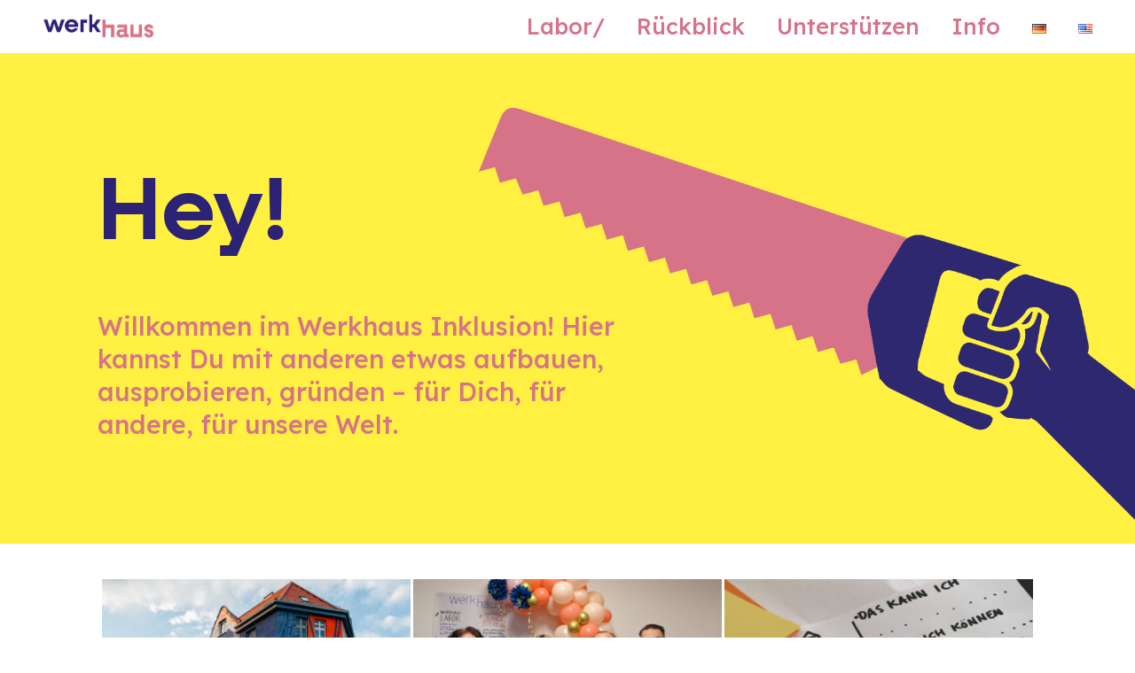

--- FILE ---
content_type: text/html; charset=UTF-8
request_url: https://werkhausinklusion.de/
body_size: 18335
content:
<!DOCTYPE html>
<html lang="de-DE">
<head>
	<meta charset="UTF-8">
	<meta name="viewport" content="width=device-width, initial-scale=1, user-scalable=yes">
	<link rel="profile" href="https://gmpg.org/xfn/11">

	<title>Werkhaus Inklusion &#8211; Das Gründungslabor für Alle</title>
<meta name='robots' content='max-image-preview:large' />
<link rel="alternate" href="https://werkhausinklusion.de/" hreflang="de" />
<link rel="alternate" href="https://werkhausinklusion.de/?lang=en" hreflang="en" />
<link rel='dns-prefetch' href='//fonts.googleapis.com' />
<link rel="alternate" type="application/rss+xml" title="Werkhaus Inklusion &raquo; Feed" href="https://werkhausinklusion.de/?feed=rss2" />
<link rel="alternate" type="application/rss+xml" title="Werkhaus Inklusion &raquo; Kommentar-Feed" href="https://werkhausinklusion.de/?feed=comments-rss2" />
<script type="text/javascript">
window._wpemojiSettings = {"baseUrl":"https:\/\/s.w.org\/images\/core\/emoji\/14.0.0\/72x72\/","ext":".png","svgUrl":"https:\/\/s.w.org\/images\/core\/emoji\/14.0.0\/svg\/","svgExt":".svg","source":{"concatemoji":"https:\/\/werkhausinklusion.de\/wp-includes\/js\/wp-emoji-release.min.js?ver=6.2.8"}};
/*! This file is auto-generated */
!function(e,a,t){var n,r,o,i=a.createElement("canvas"),p=i.getContext&&i.getContext("2d");function s(e,t){p.clearRect(0,0,i.width,i.height),p.fillText(e,0,0);e=i.toDataURL();return p.clearRect(0,0,i.width,i.height),p.fillText(t,0,0),e===i.toDataURL()}function c(e){var t=a.createElement("script");t.src=e,t.defer=t.type="text/javascript",a.getElementsByTagName("head")[0].appendChild(t)}for(o=Array("flag","emoji"),t.supports={everything:!0,everythingExceptFlag:!0},r=0;r<o.length;r++)t.supports[o[r]]=function(e){if(p&&p.fillText)switch(p.textBaseline="top",p.font="600 32px Arial",e){case"flag":return s("\ud83c\udff3\ufe0f\u200d\u26a7\ufe0f","\ud83c\udff3\ufe0f\u200b\u26a7\ufe0f")?!1:!s("\ud83c\uddfa\ud83c\uddf3","\ud83c\uddfa\u200b\ud83c\uddf3")&&!s("\ud83c\udff4\udb40\udc67\udb40\udc62\udb40\udc65\udb40\udc6e\udb40\udc67\udb40\udc7f","\ud83c\udff4\u200b\udb40\udc67\u200b\udb40\udc62\u200b\udb40\udc65\u200b\udb40\udc6e\u200b\udb40\udc67\u200b\udb40\udc7f");case"emoji":return!s("\ud83e\udef1\ud83c\udffb\u200d\ud83e\udef2\ud83c\udfff","\ud83e\udef1\ud83c\udffb\u200b\ud83e\udef2\ud83c\udfff")}return!1}(o[r]),t.supports.everything=t.supports.everything&&t.supports[o[r]],"flag"!==o[r]&&(t.supports.everythingExceptFlag=t.supports.everythingExceptFlag&&t.supports[o[r]]);t.supports.everythingExceptFlag=t.supports.everythingExceptFlag&&!t.supports.flag,t.DOMReady=!1,t.readyCallback=function(){t.DOMReady=!0},t.supports.everything||(n=function(){t.readyCallback()},a.addEventListener?(a.addEventListener("DOMContentLoaded",n,!1),e.addEventListener("load",n,!1)):(e.attachEvent("onload",n),a.attachEvent("onreadystatechange",function(){"complete"===a.readyState&&t.readyCallback()})),(e=t.source||{}).concatemoji?c(e.concatemoji):e.wpemoji&&e.twemoji&&(c(e.twemoji),c(e.wpemoji)))}(window,document,window._wpemojiSettings);
</script>
<style type="text/css">
img.wp-smiley,
img.emoji {
	display: inline !important;
	border: none !important;
	box-shadow: none !important;
	height: 1em !important;
	width: 1em !important;
	margin: 0 0.07em !important;
	vertical-align: -0.1em !important;
	background: none !important;
	padding: 0 !important;
}
</style>
	<link rel='stylesheet' id='dripicons-css' href='https://werkhausinklusion.de/wp-content/plugins/zermatt-core/inc/icons/dripicons/assets/css/dripicons.min.css?ver=6.2.8' type='text/css' media='all' />
<link rel='stylesheet' id='elegant-icons-css' href='https://werkhausinklusion.de/wp-content/plugins/zermatt-core/inc/icons/elegant-icons/assets/css/elegant-icons.min.css?ver=6.2.8' type='text/css' media='all' />
<link rel='stylesheet' id='font-awesome-css' href='https://werkhausinklusion.de/wp-content/plugins/zermatt-core/inc/icons/font-awesome/assets/css/all.min.css?ver=6.2.8' type='text/css' media='all' />
<link rel='stylesheet' id='ionicons-css' href='https://werkhausinklusion.de/wp-content/plugins/zermatt-core/inc/icons/ionicons/assets/css/ionicons.min.css?ver=6.2.8' type='text/css' media='all' />
<link rel='stylesheet' id='linea-icons-css' href='https://werkhausinklusion.de/wp-content/plugins/zermatt-core/inc/icons/linea-icons/assets/css/linea-icons.min.css?ver=6.2.8' type='text/css' media='all' />
<link rel='stylesheet' id='linear-icons-css' href='https://werkhausinklusion.de/wp-content/plugins/zermatt-core/inc/icons/linear-icons/assets/css/linear-icons.min.css?ver=6.2.8' type='text/css' media='all' />
<link rel='stylesheet' id='material-icons-css' href='https://fonts.googleapis.com/icon?family=Material+Icons&#038;ver=6.2.8' type='text/css' media='all' />
<link rel='stylesheet' id='simple-line-icons-css' href='https://werkhausinklusion.de/wp-content/plugins/zermatt-core/inc/icons/simple-line-icons/assets/css/simple-line-icons.min.css?ver=6.2.8' type='text/css' media='all' />
<link rel='stylesheet' id='wp-block-library-css' href='https://werkhausinklusion.de/wp-includes/css/dist/block-library/style.min.css?ver=6.2.8' type='text/css' media='all' />
<link rel='stylesheet' id='classic-theme-styles-css' href='https://werkhausinklusion.de/wp-includes/css/classic-themes.min.css?ver=6.2.8' type='text/css' media='all' />
<style id='global-styles-inline-css' type='text/css'>
body{--wp--preset--color--black: #000000;--wp--preset--color--cyan-bluish-gray: #abb8c3;--wp--preset--color--white: #ffffff;--wp--preset--color--pale-pink: #f78da7;--wp--preset--color--vivid-red: #cf2e2e;--wp--preset--color--luminous-vivid-orange: #ff6900;--wp--preset--color--luminous-vivid-amber: #fcb900;--wp--preset--color--light-green-cyan: #7bdcb5;--wp--preset--color--vivid-green-cyan: #00d084;--wp--preset--color--pale-cyan-blue: #8ed1fc;--wp--preset--color--vivid-cyan-blue: #0693e3;--wp--preset--color--vivid-purple: #9b51e0;--wp--preset--gradient--vivid-cyan-blue-to-vivid-purple: linear-gradient(135deg,rgba(6,147,227,1) 0%,rgb(155,81,224) 100%);--wp--preset--gradient--light-green-cyan-to-vivid-green-cyan: linear-gradient(135deg,rgb(122,220,180) 0%,rgb(0,208,130) 100%);--wp--preset--gradient--luminous-vivid-amber-to-luminous-vivid-orange: linear-gradient(135deg,rgba(252,185,0,1) 0%,rgba(255,105,0,1) 100%);--wp--preset--gradient--luminous-vivid-orange-to-vivid-red: linear-gradient(135deg,rgba(255,105,0,1) 0%,rgb(207,46,46) 100%);--wp--preset--gradient--very-light-gray-to-cyan-bluish-gray: linear-gradient(135deg,rgb(238,238,238) 0%,rgb(169,184,195) 100%);--wp--preset--gradient--cool-to-warm-spectrum: linear-gradient(135deg,rgb(74,234,220) 0%,rgb(151,120,209) 20%,rgb(207,42,186) 40%,rgb(238,44,130) 60%,rgb(251,105,98) 80%,rgb(254,248,76) 100%);--wp--preset--gradient--blush-light-purple: linear-gradient(135deg,rgb(255,206,236) 0%,rgb(152,150,240) 100%);--wp--preset--gradient--blush-bordeaux: linear-gradient(135deg,rgb(254,205,165) 0%,rgb(254,45,45) 50%,rgb(107,0,62) 100%);--wp--preset--gradient--luminous-dusk: linear-gradient(135deg,rgb(255,203,112) 0%,rgb(199,81,192) 50%,rgb(65,88,208) 100%);--wp--preset--gradient--pale-ocean: linear-gradient(135deg,rgb(255,245,203) 0%,rgb(182,227,212) 50%,rgb(51,167,181) 100%);--wp--preset--gradient--electric-grass: linear-gradient(135deg,rgb(202,248,128) 0%,rgb(113,206,126) 100%);--wp--preset--gradient--midnight: linear-gradient(135deg,rgb(2,3,129) 0%,rgb(40,116,252) 100%);--wp--preset--duotone--dark-grayscale: url('#wp-duotone-dark-grayscale');--wp--preset--duotone--grayscale: url('#wp-duotone-grayscale');--wp--preset--duotone--purple-yellow: url('#wp-duotone-purple-yellow');--wp--preset--duotone--blue-red: url('#wp-duotone-blue-red');--wp--preset--duotone--midnight: url('#wp-duotone-midnight');--wp--preset--duotone--magenta-yellow: url('#wp-duotone-magenta-yellow');--wp--preset--duotone--purple-green: url('#wp-duotone-purple-green');--wp--preset--duotone--blue-orange: url('#wp-duotone-blue-orange');--wp--preset--font-size--small: 13px;--wp--preset--font-size--medium: 20px;--wp--preset--font-size--large: 36px;--wp--preset--font-size--x-large: 42px;--wp--preset--spacing--20: 0.44rem;--wp--preset--spacing--30: 0.67rem;--wp--preset--spacing--40: 1rem;--wp--preset--spacing--50: 1.5rem;--wp--preset--spacing--60: 2.25rem;--wp--preset--spacing--70: 3.38rem;--wp--preset--spacing--80: 5.06rem;--wp--preset--shadow--natural: 6px 6px 9px rgba(0, 0, 0, 0.2);--wp--preset--shadow--deep: 12px 12px 50px rgba(0, 0, 0, 0.4);--wp--preset--shadow--sharp: 6px 6px 0px rgba(0, 0, 0, 0.2);--wp--preset--shadow--outlined: 6px 6px 0px -3px rgba(255, 255, 255, 1), 6px 6px rgba(0, 0, 0, 1);--wp--preset--shadow--crisp: 6px 6px 0px rgba(0, 0, 0, 1);}:where(.is-layout-flex){gap: 0.5em;}body .is-layout-flow > .alignleft{float: left;margin-inline-start: 0;margin-inline-end: 2em;}body .is-layout-flow > .alignright{float: right;margin-inline-start: 2em;margin-inline-end: 0;}body .is-layout-flow > .aligncenter{margin-left: auto !important;margin-right: auto !important;}body .is-layout-constrained > .alignleft{float: left;margin-inline-start: 0;margin-inline-end: 2em;}body .is-layout-constrained > .alignright{float: right;margin-inline-start: 2em;margin-inline-end: 0;}body .is-layout-constrained > .aligncenter{margin-left: auto !important;margin-right: auto !important;}body .is-layout-constrained > :where(:not(.alignleft):not(.alignright):not(.alignfull)){max-width: var(--wp--style--global--content-size);margin-left: auto !important;margin-right: auto !important;}body .is-layout-constrained > .alignwide{max-width: var(--wp--style--global--wide-size);}body .is-layout-flex{display: flex;}body .is-layout-flex{flex-wrap: wrap;align-items: center;}body .is-layout-flex > *{margin: 0;}:where(.wp-block-columns.is-layout-flex){gap: 2em;}.has-black-color{color: var(--wp--preset--color--black) !important;}.has-cyan-bluish-gray-color{color: var(--wp--preset--color--cyan-bluish-gray) !important;}.has-white-color{color: var(--wp--preset--color--white) !important;}.has-pale-pink-color{color: var(--wp--preset--color--pale-pink) !important;}.has-vivid-red-color{color: var(--wp--preset--color--vivid-red) !important;}.has-luminous-vivid-orange-color{color: var(--wp--preset--color--luminous-vivid-orange) !important;}.has-luminous-vivid-amber-color{color: var(--wp--preset--color--luminous-vivid-amber) !important;}.has-light-green-cyan-color{color: var(--wp--preset--color--light-green-cyan) !important;}.has-vivid-green-cyan-color{color: var(--wp--preset--color--vivid-green-cyan) !important;}.has-pale-cyan-blue-color{color: var(--wp--preset--color--pale-cyan-blue) !important;}.has-vivid-cyan-blue-color{color: var(--wp--preset--color--vivid-cyan-blue) !important;}.has-vivid-purple-color{color: var(--wp--preset--color--vivid-purple) !important;}.has-black-background-color{background-color: var(--wp--preset--color--black) !important;}.has-cyan-bluish-gray-background-color{background-color: var(--wp--preset--color--cyan-bluish-gray) !important;}.has-white-background-color{background-color: var(--wp--preset--color--white) !important;}.has-pale-pink-background-color{background-color: var(--wp--preset--color--pale-pink) !important;}.has-vivid-red-background-color{background-color: var(--wp--preset--color--vivid-red) !important;}.has-luminous-vivid-orange-background-color{background-color: var(--wp--preset--color--luminous-vivid-orange) !important;}.has-luminous-vivid-amber-background-color{background-color: var(--wp--preset--color--luminous-vivid-amber) !important;}.has-light-green-cyan-background-color{background-color: var(--wp--preset--color--light-green-cyan) !important;}.has-vivid-green-cyan-background-color{background-color: var(--wp--preset--color--vivid-green-cyan) !important;}.has-pale-cyan-blue-background-color{background-color: var(--wp--preset--color--pale-cyan-blue) !important;}.has-vivid-cyan-blue-background-color{background-color: var(--wp--preset--color--vivid-cyan-blue) !important;}.has-vivid-purple-background-color{background-color: var(--wp--preset--color--vivid-purple) !important;}.has-black-border-color{border-color: var(--wp--preset--color--black) !important;}.has-cyan-bluish-gray-border-color{border-color: var(--wp--preset--color--cyan-bluish-gray) !important;}.has-white-border-color{border-color: var(--wp--preset--color--white) !important;}.has-pale-pink-border-color{border-color: var(--wp--preset--color--pale-pink) !important;}.has-vivid-red-border-color{border-color: var(--wp--preset--color--vivid-red) !important;}.has-luminous-vivid-orange-border-color{border-color: var(--wp--preset--color--luminous-vivid-orange) !important;}.has-luminous-vivid-amber-border-color{border-color: var(--wp--preset--color--luminous-vivid-amber) !important;}.has-light-green-cyan-border-color{border-color: var(--wp--preset--color--light-green-cyan) !important;}.has-vivid-green-cyan-border-color{border-color: var(--wp--preset--color--vivid-green-cyan) !important;}.has-pale-cyan-blue-border-color{border-color: var(--wp--preset--color--pale-cyan-blue) !important;}.has-vivid-cyan-blue-border-color{border-color: var(--wp--preset--color--vivid-cyan-blue) !important;}.has-vivid-purple-border-color{border-color: var(--wp--preset--color--vivid-purple) !important;}.has-vivid-cyan-blue-to-vivid-purple-gradient-background{background: var(--wp--preset--gradient--vivid-cyan-blue-to-vivid-purple) !important;}.has-light-green-cyan-to-vivid-green-cyan-gradient-background{background: var(--wp--preset--gradient--light-green-cyan-to-vivid-green-cyan) !important;}.has-luminous-vivid-amber-to-luminous-vivid-orange-gradient-background{background: var(--wp--preset--gradient--luminous-vivid-amber-to-luminous-vivid-orange) !important;}.has-luminous-vivid-orange-to-vivid-red-gradient-background{background: var(--wp--preset--gradient--luminous-vivid-orange-to-vivid-red) !important;}.has-very-light-gray-to-cyan-bluish-gray-gradient-background{background: var(--wp--preset--gradient--very-light-gray-to-cyan-bluish-gray) !important;}.has-cool-to-warm-spectrum-gradient-background{background: var(--wp--preset--gradient--cool-to-warm-spectrum) !important;}.has-blush-light-purple-gradient-background{background: var(--wp--preset--gradient--blush-light-purple) !important;}.has-blush-bordeaux-gradient-background{background: var(--wp--preset--gradient--blush-bordeaux) !important;}.has-luminous-dusk-gradient-background{background: var(--wp--preset--gradient--luminous-dusk) !important;}.has-pale-ocean-gradient-background{background: var(--wp--preset--gradient--pale-ocean) !important;}.has-electric-grass-gradient-background{background: var(--wp--preset--gradient--electric-grass) !important;}.has-midnight-gradient-background{background: var(--wp--preset--gradient--midnight) !important;}.has-small-font-size{font-size: var(--wp--preset--font-size--small) !important;}.has-medium-font-size{font-size: var(--wp--preset--font-size--medium) !important;}.has-large-font-size{font-size: var(--wp--preset--font-size--large) !important;}.has-x-large-font-size{font-size: var(--wp--preset--font-size--x-large) !important;}
.wp-block-navigation a:where(:not(.wp-element-button)){color: inherit;}
:where(.wp-block-columns.is-layout-flex){gap: 2em;}
.wp-block-pullquote{font-size: 1.5em;line-height: 1.6;}
</style>
<link rel='stylesheet' id='swiper-css' href='https://werkhausinklusion.de/wp-content/plugins/qi-addons-for-elementor/assets/plugins/swiper/swiper.min.css?ver=6.2.8' type='text/css' media='all' />
<link rel='stylesheet' id='qi-addons-for-elementor-grid-style-css' href='https://werkhausinklusion.de/wp-content/plugins/qi-addons-for-elementor/assets/css/grid.min.css?ver=6.2.8' type='text/css' media='all' />
<link rel='stylesheet' id='qi-addons-for-elementor-helper-parts-style-css' href='https://werkhausinklusion.de/wp-content/plugins/qi-addons-for-elementor/assets/css/helper-parts.min.css?ver=6.2.8' type='text/css' media='all' />
<link rel='stylesheet' id='qi-addons-for-elementor-style-css' href='https://werkhausinklusion.de/wp-content/plugins/qi-addons-for-elementor/assets/css/main.min.css?ver=6.2.8' type='text/css' media='all' />
<link rel='stylesheet' id='select2-css' href='https://werkhausinklusion.de/wp-content/plugins/qode-framework/inc/common/assets/plugins/select2/select2.min.css?ver=6.2.8' type='text/css' media='all' />
<link rel='stylesheet' id='zermatt-core-dashboard-style-css' href='https://werkhausinklusion.de/wp-content/plugins/zermatt-core/inc/core-dashboard/assets/css/core-dashboard.min.css?ver=6.2.8' type='text/css' media='all' />
<link rel='stylesheet' id='zermatt-main-css' href='https://werkhausinklusion.de/wp-content/themes/zermatt/assets/css/main.min.css?ver=6.2.8' type='text/css' media='all' />
<link rel='stylesheet' id='zermatt-core-style-css' href='https://werkhausinklusion.de/wp-content/plugins/zermatt-core/assets/css/zermatt-core.min.css?ver=6.2.8' type='text/css' media='all' />
<link rel='stylesheet' id='magnific-popup-css' href='https://werkhausinklusion.de/wp-content/themes/zermatt/assets/plugins/magnific-popup/magnific-popup.css?ver=6.2.8' type='text/css' media='all' />
<link rel='stylesheet' id='zermatt-google-fonts-css' href='https://fonts.googleapis.com/css?family=DM+Sans%3A400%2C500%2C600%2C700&#038;subset=latin-ext&#038;ver=1.0.0' type='text/css' media='all' />
<link rel='stylesheet' id='zermatt-style-css' href='https://werkhausinklusion.de/wp-content/themes/zermatt/style.css?ver=6.2.8' type='text/css' media='all' />
<style id='zermatt-style-inline-css' type='text/css'>
@font-face {font-family: Fractul;src:url(https://werkhausinklusion.de/wp-content/uploads/2021/10/fractulalt-semibold-webfont.woff2) format("woff2"),url(https://werkhausinklusion.de/wp-content/uploads/2021/10/fractulalt-semibold-webfont-2.woff) format("woff"),url(https://werkhausinklusion.de/wp-content/uploads/2023/08/FractulAlt-SemiBold-1.ttf) format("truetype"),url(https://werkhausinklusion.de/wp-content/uploads/2023/08/FractulAlt-SemiBold-1.otf) format("truetype");}#qodef-page-footer-top-area { background-color: #2c2276;}.qodef-fullscreen-menu > ul > li > a { color: #2c2276;font-size: 36px;line-height: 42px;}.qodef-fullscreen-menu > ul > li > a:hover { color: #d67389;}.qodef-fullscreen-menu > ul >li.current-menu-ancestor > a, .qodef-fullscreen-menu > ul >li.current-menu-item > a { color: #d67389;}.qodef-fullscreen-menu .qodef-drop-down-second-inner ul li > a { color: #2c2276;}.qodef-fullscreen-menu .qodef-drop-down-second-inner ul li > a:hover { color: #d67389;}.qodef-fullscreen-menu .qodef-drop-down-second ul li.current-menu-ancestor > a, .qodef-fullscreen-menu .qodef-drop-down-second ul li.current-menu-item > a { color: #d67389;}#qodef-page-wrapper { background-color: #ffffff;}#qodef-page-inner { padding: 0px;}.qodef-mobile-header-navigation > ul > li > a { color: #fff042;}.qodef-header-navigation> ul > li > a { color: #d67389;text-transform: none;}.qodef-header-navigation> ul > li > a:hover { color: #2c2276;}.qodef-header-navigation > ul > li.qodef-menu-item--narrow .qodef-drop-down-second ul li a { color: #fff042;}.qodef-header-navigation > ul > li.qodef-menu-item--narrow .qodef-drop-down-second ul li:hover > a { color: #d67389;}p { font-size: 22px;line-height: 1.5em;}h1 { color: #2c2276;}h2 { color: #2c2276;}h3 { color: #d67389;}.qodef-header--standard #qodef-page-header { height: 60px;background-color: #ffffff;}.qodef-header--standard #qodef-page-header .qodef--static { height: 60px;background-color: #ffffff;}.qodef-header--standard #qodef-page-header-inner:after { display: none;}.qodef-header--standard #qodef-page-header-inner .qodef-header-holder--right { border-top: none;}.qodef-mobile-header--standard #qodef-mobile-header-navigation .qodef-m-inner { background-color: #fff042;}.qodef-mobile-header--standard #qodef-page-mobile-header-inner:after { display: none;}.qodef-mobile-header--standard #qodef-page-mobile-header { background-color: #fff042;}@media only screen and (max-width: 768px){p { font-size: 18px;}}
</style>
<link rel='stylesheet' id='zermatt-core-elementor-css' href='https://werkhausinklusion.de/wp-content/plugins/zermatt-core/inc/plugins/elementor/assets/css/elementor.min.css?ver=6.2.8' type='text/css' media='all' />
<link rel='stylesheet' id='elementor-icons-css' href='https://werkhausinklusion.de/wp-content/plugins/elementor/assets/lib/eicons/css/elementor-icons.min.css?ver=5.12.0' type='text/css' media='all' />
<link rel='stylesheet' id='elementor-frontend-css' href='https://werkhausinklusion.de/wp-content/plugins/elementor/assets/css/frontend.min.css?ver=3.4.4' type='text/css' media='all' />
<style id='elementor-frontend-inline-css' type='text/css'>
@font-face{font-family:eicons;src:url(https://werkhausinklusion.de/wp-content/plugins/elementor/assets/lib/eicons/fonts/eicons.eot?5.10.0);src:url(https://werkhausinklusion.de/wp-content/plugins/elementor/assets/lib/eicons/fonts/eicons.eot?5.10.0#iefix) format("embedded-opentype"),url(https://werkhausinklusion.de/wp-content/plugins/elementor/assets/lib/eicons/fonts/eicons.woff2?5.10.0) format("woff2"),url(https://werkhausinklusion.de/wp-content/plugins/elementor/assets/lib/eicons/fonts/eicons.woff?5.10.0) format("woff"),url(https://werkhausinklusion.de/wp-content/plugins/elementor/assets/lib/eicons/fonts/eicons.ttf?5.10.0) format("truetype"),url(https://werkhausinklusion.de/wp-content/plugins/elementor/assets/lib/eicons/fonts/eicons.svg?5.10.0#eicon) format("svg");font-weight:400;font-style:normal}
.elementor-kit-46{--e-global-color-primary:#2C2276;--e-global-color-secondary:#D67389;--e-global-color-text:#2C2276;--e-global-color-accent:#FFF042;--e-global-color-dd70935:#E7ABB8;--e-global-color-16d2b63:#FFF79A;--e-global-color-b2df42e:#C0BDD6;--e-global-color-5853eff:#817BAD;--e-global-color-c9023f9:#F2EEE1;--e-global-color-068b117:#87ccdd;--e-global-color-554647c:#C9ECF4;--e-global-typography-primary-font-family:"Lexend";--e-global-typography-primary-font-weight:400;--e-global-typography-secondary-font-family:"Lexend";--e-global-typography-secondary-font-weight:400;--e-global-typography-text-font-family:"Lexend";--e-global-typography-text-font-size:1.2em;--e-global-typography-text-font-weight:500;--e-global-typography-text-line-height:1em;--e-global-typography-accent-font-family:"Lexend";--e-global-typography-accent-font-weight:500;font-family:var( --e-global-typography-text-font-family ), Sans-serif;font-size:var( --e-global-typography-text-font-size );font-weight:var( --e-global-typography-text-font-weight );line-height:var( --e-global-typography-text-line-height );}.elementor-kit-46 a{color:var( --e-global-color-secondary );font-size:1em;}.elementor-kit-46 a:hover{color:var( --e-global-color-dd70935 );}.elementor-kit-46 h1{font-family:var( --e-global-typography-accent-font-family ), Sans-serif;font-weight:var( --e-global-typography-accent-font-weight );}.elementor-kit-46 h3{color:#2C2276;line-height:1.2em;}.elementor-kit-46 h4{color:var( --e-global-color-secondary );font-size:1.3em;}.elementor-kit-46 h5{color:var( --e-global-color-primary );font-weight:500;}.elementor-kit-46 h6{color:var( --e-global-color-5853eff );}.elementor-section.elementor-section-boxed > .elementor-container{max-width:1070px;}.elementor-widget:not(:last-child){margin-bottom:20px;}{}h1.entry-title{display:var(--page-title-display);}@media(max-width:1024px){.elementor-kit-46{--e-global-typography-primary-font-size:6.2em;--e-global-typography-text-font-size:18px;font-size:var( --e-global-typography-text-font-size );line-height:var( --e-global-typography-text-line-height );}.elementor-section.elementor-section-boxed > .elementor-container{max-width:1024px;}}@media(max-width:767px){.elementor-kit-46{font-size:var( --e-global-typography-text-font-size );line-height:var( --e-global-typography-text-line-height );}.elementor-kit-46 h2{font-size:2em;}.elementor-section.elementor-section-boxed > .elementor-container{max-width:767px;}}
.elementor-6840 .elementor-element.elementor-element-e92c996 > .elementor-container > .elementor-column > .elementor-widget-wrap{align-content:flex-end;align-items:flex-end;}.elementor-6840 .elementor-element.elementor-element-e92c996:not(.elementor-motion-effects-element-type-background), .elementor-6840 .elementor-element.elementor-element-e92c996 > .elementor-motion-effects-container > .elementor-motion-effects-layer{background-color:#FFF042;background-image:url("https://werkhausinklusion.de/wp-content/uploads/2021/11/werkhaus-opener.png");background-position:top right;background-repeat:no-repeat;background-size:cover;}.elementor-6840 .elementor-element.elementor-element-e92c996{transition:background 0.3s, border 0.3s, border-radius 0.3s, box-shadow 0.3s;padding:10% 0% 010% 0%;}.elementor-6840 .elementor-element.elementor-element-e92c996 > .elementor-background-overlay{transition:background 0.3s, border-radius 0.3s, opacity 0.3s;}.elementor-bc-flex-widget .elementor-6840 .elementor-element.elementor-element-360dbaa.elementor-column .elementor-widget-wrap{align-items:flex-end;}.elementor-6840 .elementor-element.elementor-element-360dbaa.elementor-column.elementor-element[data-element_type="column"] > .elementor-widget-wrap.elementor-element-populated{align-content:flex-end;align-items:flex-end;}.elementor-6840 .elementor-element.elementor-element-360dbaa > .elementor-element-populated{padding:0px 0px 0px 0px;}.elementor-6840 .elementor-element.elementor-element-e8f5238 > .elementor-widget-container{margin:0px 0px 010px 0px;padding:5px 5px 5px 5px;}.elementor-6840 .elementor-element.elementor-element-d4493ca{text-align:left;}.elementor-6840 .elementor-element.elementor-element-d4493ca .elementor-heading-title{font-size:1.5em;line-height:1.3em;}.elementor-6840 .elementor-element.elementor-element-d4493ca > .elementor-widget-container{margin:0px 0px 0px 0px;padding:5px 5px 5px 5px;}.elementor-6840 .elementor-element.elementor-element-f7f1ebd:not(.elementor-motion-effects-element-type-background), .elementor-6840 .elementor-element.elementor-element-f7f1ebd > .elementor-motion-effects-container > .elementor-motion-effects-layer{background-color:var( --e-global-color-accent );}.elementor-6840 .elementor-element.elementor-element-f7f1ebd{transition:background 0.3s, border 0.3s, border-radius 0.3s, box-shadow 0.3s;}.elementor-6840 .elementor-element.elementor-element-f7f1ebd > .elementor-background-overlay{transition:background 0.3s, border-radius 0.3s, opacity 0.3s;}.elementor-6840 .elementor-element.elementor-element-f3cff87 > .elementor-widget-wrap > .elementor-widget:not(.elementor-widget__width-auto):not(.elementor-widget__width-initial):not(:last-child):not(.elementor-absolute){margin-bottom:0px;}.elementor-6840 .elementor-element.elementor-element-f3cff87 > .elementor-element-populated{border-style:solid;transition:background 0.3s, border 0.3s, border-radius 0.3s, box-shadow 0.3s;padding:0px 0px 0px 0px;}.elementor-6840 .elementor-element.elementor-element-f3cff87 > .elementor-element-populated > .elementor-background-overlay{transition:background 0.3s, border-radius 0.3s, opacity 0.3s;}.elementor-6840 .elementor-element.elementor-element-431075d{padding:030px 0px 50px 0px;}.elementor-6840 .elementor-element.elementor-element-a80b7f6{--e-image-carousel-slides-to-show:3;}.elementor-6840 .elementor-element.elementor-element-99b4159{color:#2C2276;}.elementor-6840 .elementor-element.elementor-element-04655da > .elementor-container > .elementor-column > .elementor-widget-wrap{align-content:flex-end;align-items:flex-end;}.elementor-6840 .elementor-element.elementor-element-04655da{padding:20px 0px 0px 0px;}.elementor-6840 .elementor-element.elementor-element-0e22d27{text-align:left;}.elementor-6840 .elementor-element.elementor-element-9df6c83:not(.elementor-motion-effects-element-type-background), .elementor-6840 .elementor-element.elementor-element-9df6c83 > .elementor-motion-effects-container > .elementor-motion-effects-layer{background-color:var( --e-global-color-primary );}.elementor-6840 .elementor-element.elementor-element-9df6c83:hover{background-color:#484180;}.elementor-6840 .elementor-element.elementor-element-9df6c83{transition:background 0.3s, border 0.3s, border-radius 0.3s, box-shadow 0.3s;}.elementor-6840 .elementor-element.elementor-element-9df6c83 > .elementor-background-overlay{transition:background 0.3s, border-radius 0.3s, opacity 0.3s;}.elementor-6840 .elementor-element.elementor-element-13ef19f > .elementor-element-populated{padding:0px 0px 0px 0px;}.elementor-6840 .elementor-element.elementor-element-fa86006 img{width:100%;max-width:100%;height:65vh;object-fit:cover;}.elementor-6840 .elementor-element.elementor-element-b12c0a0 > .elementor-element-populated{padding:40px 40px 40px 40px;}.elementor-6840 .elementor-element.elementor-element-89ca7ae > .elementor-widget-container{margin:0px 0px 0px 0px;}.elementor-6840 .elementor-element.elementor-element-89b00cf{color:var( --e-global-color-accent );font-family:"Lexend", Sans-serif;font-weight:500;line-height:1.2em;}.elementor-6840 .elementor-element.elementor-element-deb1e7b .elementor-icon-wrapper{text-align:left;}.elementor-6840 .elementor-element.elementor-element-deb1e7b.elementor-view-stacked .elementor-icon{background-color:#FFF042;}.elementor-6840 .elementor-element.elementor-element-deb1e7b.elementor-view-framed .elementor-icon, .elementor-6840 .elementor-element.elementor-element-deb1e7b.elementor-view-default .elementor-icon{color:#FFF042;border-color:#FFF042;}.elementor-6840 .elementor-element.elementor-element-deb1e7b.elementor-view-framed .elementor-icon, .elementor-6840 .elementor-element.elementor-element-deb1e7b.elementor-view-default .elementor-icon svg{fill:#FFF042;}.elementor-6840 .elementor-element.elementor-element-deb1e7b.elementor-view-stacked .elementor-icon:hover{background-color:var( --e-global-color-secondary );}.elementor-6840 .elementor-element.elementor-element-deb1e7b.elementor-view-framed .elementor-icon:hover, .elementor-6840 .elementor-element.elementor-element-deb1e7b.elementor-view-default .elementor-icon:hover{color:var( --e-global-color-secondary );border-color:var( --e-global-color-secondary );}.elementor-6840 .elementor-element.elementor-element-deb1e7b.elementor-view-framed .elementor-icon:hover, .elementor-6840 .elementor-element.elementor-element-deb1e7b.elementor-view-default .elementor-icon:hover svg{fill:var( --e-global-color-secondary );}.elementor-6840 .elementor-element.elementor-element-deb1e7b .elementor-icon{font-size:40px;}.elementor-6840 .elementor-element.elementor-element-deb1e7b .elementor-icon i, .elementor-6840 .elementor-element.elementor-element-deb1e7b .elementor-icon svg{transform:rotate(0deg);}.elementor-6840 .elementor-element.elementor-element-ee652ca:not(.elementor-motion-effects-element-type-background), .elementor-6840 .elementor-element.elementor-element-ee652ca > .elementor-motion-effects-container > .elementor-motion-effects-layer{background-color:var( --e-global-color-secondary );}.elementor-6840 .elementor-element.elementor-element-ee652ca:hover{background-color:#D18495;}.elementor-6840 .elementor-element.elementor-element-ee652ca{transition:background 0.3s, border 0.3s, border-radius 0.3s, box-shadow 0.3s;}.elementor-6840 .elementor-element.elementor-element-ee652ca > .elementor-background-overlay{transition:background 0.3s, border-radius 0.3s, opacity 0.3s;}.elementor-6840 .elementor-element.elementor-element-c5c53d6 > .elementor-element-populated{padding:40px 40px 40px 40px;}.elementor-6840 .elementor-element.elementor-element-7de9c80 > .elementor-widget-container{margin:0px 0px 0px 0px;padding:0px 0px 0px 0px;}.elementor-6840 .elementor-element.elementor-element-f702752{color:var( --e-global-color-accent );}.elementor-6840 .elementor-element.elementor-element-6bc828c .elementor-icon-wrapper{text-align:left;}.elementor-6840 .elementor-element.elementor-element-6bc828c.elementor-view-stacked .elementor-icon{background-color:var( --e-global-color-accent );}.elementor-6840 .elementor-element.elementor-element-6bc828c.elementor-view-framed .elementor-icon, .elementor-6840 .elementor-element.elementor-element-6bc828c.elementor-view-default .elementor-icon{color:var( --e-global-color-accent );border-color:var( --e-global-color-accent );}.elementor-6840 .elementor-element.elementor-element-6bc828c.elementor-view-framed .elementor-icon, .elementor-6840 .elementor-element.elementor-element-6bc828c.elementor-view-default .elementor-icon svg{fill:var( --e-global-color-accent );}.elementor-6840 .elementor-element.elementor-element-6bc828c.elementor-view-stacked .elementor-icon:hover{background-color:var( --e-global-color-primary );}.elementor-6840 .elementor-element.elementor-element-6bc828c.elementor-view-framed .elementor-icon:hover, .elementor-6840 .elementor-element.elementor-element-6bc828c.elementor-view-default .elementor-icon:hover{color:var( --e-global-color-primary );border-color:var( --e-global-color-primary );}.elementor-6840 .elementor-element.elementor-element-6bc828c.elementor-view-framed .elementor-icon:hover, .elementor-6840 .elementor-element.elementor-element-6bc828c.elementor-view-default .elementor-icon:hover svg{fill:var( --e-global-color-primary );}.elementor-6840 .elementor-element.elementor-element-6bc828c .elementor-icon{font-size:40px;}.elementor-6840 .elementor-element.elementor-element-6bc828c .elementor-icon i, .elementor-6840 .elementor-element.elementor-element-6bc828c .elementor-icon svg{transform:rotate(0deg);}.elementor-6840 .elementor-element.elementor-element-03a87f9 > .elementor-element-populated{padding:0px 0px 0px 0px;}.elementor-6840 .elementor-element.elementor-element-3aaea7b img{width:100%;max-width:100%;height:65vh;object-fit:cover;}.elementor-6840 .elementor-element.elementor-element-051064a:not(.elementor-motion-effects-element-type-background), .elementor-6840 .elementor-element.elementor-element-051064a > .elementor-motion-effects-container > .elementor-motion-effects-layer{background-color:var( --e-global-color-secondary );}.elementor-6840 .elementor-element.elementor-element-051064a:hover{background-color:#D18495;}.elementor-6840 .elementor-element.elementor-element-051064a{transition:background 0.3s, border 0.3s, border-radius 0.3s, box-shadow 0.3s;}.elementor-6840 .elementor-element.elementor-element-051064a > .elementor-background-overlay{transition:background 0.3s, border-radius 0.3s, opacity 0.3s;}.elementor-6840 .elementor-element.elementor-element-d9cf271 > .elementor-element-populated{padding:40px 40px 40px 40px;}.elementor-6840 .elementor-element.elementor-element-b15c783 > .elementor-widget-container{margin:0px 0px 0px 0px;}.elementor-6840 .elementor-element.elementor-element-e55cd59{color:var( --e-global-color-accent );}.elementor-6840 .elementor-element.elementor-element-61e8cd4 .elementor-icon-wrapper{text-align:left;}.elementor-6840 .elementor-element.elementor-element-61e8cd4.elementor-view-stacked .elementor-icon{background-color:var( --e-global-color-accent );}.elementor-6840 .elementor-element.elementor-element-61e8cd4.elementor-view-framed .elementor-icon, .elementor-6840 .elementor-element.elementor-element-61e8cd4.elementor-view-default .elementor-icon{color:var( --e-global-color-accent );border-color:var( --e-global-color-accent );}.elementor-6840 .elementor-element.elementor-element-61e8cd4.elementor-view-framed .elementor-icon, .elementor-6840 .elementor-element.elementor-element-61e8cd4.elementor-view-default .elementor-icon svg{fill:var( --e-global-color-accent );}.elementor-6840 .elementor-element.elementor-element-61e8cd4.elementor-view-stacked .elementor-icon:hover{background-color:var( --e-global-color-primary );}.elementor-6840 .elementor-element.elementor-element-61e8cd4.elementor-view-framed .elementor-icon:hover, .elementor-6840 .elementor-element.elementor-element-61e8cd4.elementor-view-default .elementor-icon:hover{color:var( --e-global-color-primary );border-color:var( --e-global-color-primary );}.elementor-6840 .elementor-element.elementor-element-61e8cd4.elementor-view-framed .elementor-icon:hover, .elementor-6840 .elementor-element.elementor-element-61e8cd4.elementor-view-default .elementor-icon:hover svg{fill:var( --e-global-color-primary );}.elementor-6840 .elementor-element.elementor-element-61e8cd4 .elementor-icon{font-size:40px;}.elementor-6840 .elementor-element.elementor-element-61e8cd4 .elementor-icon i, .elementor-6840 .elementor-element.elementor-element-61e8cd4 .elementor-icon svg{transform:rotate(0deg);}.elementor-6840 .elementor-element.elementor-element-f1a04ae > .elementor-element-populated{padding:0px 0px 0px 0px;}.elementor-6840 .elementor-element.elementor-element-77ec2a1 img{width:100%;max-width:100%;height:65vh;object-fit:cover;}.elementor-6840 .elementor-element.elementor-element-c8a0fcb:not(.elementor-motion-effects-element-type-background), .elementor-6840 .elementor-element.elementor-element-c8a0fcb > .elementor-motion-effects-container > .elementor-motion-effects-layer{background-color:#FFF042;}.elementor-6840 .elementor-element.elementor-element-c8a0fcb:hover{background-color:var( --e-global-color-16d2b63 );}.elementor-6840 .elementor-element.elementor-element-c8a0fcb{transition:background 0.3s, border 0.3s, border-radius 0.3s, box-shadow 0.3s;}.elementor-6840 .elementor-element.elementor-element-c8a0fcb > .elementor-background-overlay{transition:background 0.3s, border-radius 0.3s, opacity 0.3s;}.elementor-6840 .elementor-element.elementor-element-e9a2aa9 > .elementor-element-populated{padding:0px 0px 0px 0px;}.elementor-6840 .elementor-element.elementor-element-4b13778 img{width:100%;max-width:100%;height:65vh;object-fit:cover;}.elementor-6840 .elementor-element.elementor-element-7c0e0cb > .elementor-element-populated{padding:40px 40px 40px 40px;}.elementor-6840 .elementor-element.elementor-element-da561aa > .elementor-widget-container{margin:0px 0px 0px 0px;}.elementor-6840 .elementor-element.elementor-element-a16047e > .elementor-widget-container{margin:0px 0px 0px 0px;}.elementor-6840 .elementor-element.elementor-element-0b9d169{color:var( --e-global-color-primary );}.elementor-6840 .elementor-element.elementor-element-021299b .elementor-icon-wrapper{text-align:left;}.elementor-6840 .elementor-element.elementor-element-021299b.elementor-view-stacked .elementor-icon{background-color:var( --e-global-color-primary );}.elementor-6840 .elementor-element.elementor-element-021299b.elementor-view-framed .elementor-icon, .elementor-6840 .elementor-element.elementor-element-021299b.elementor-view-default .elementor-icon{color:var( --e-global-color-primary );border-color:var( --e-global-color-primary );}.elementor-6840 .elementor-element.elementor-element-021299b.elementor-view-framed .elementor-icon, .elementor-6840 .elementor-element.elementor-element-021299b.elementor-view-default .elementor-icon svg{fill:var( --e-global-color-primary );}.elementor-6840 .elementor-element.elementor-element-021299b.elementor-view-stacked .elementor-icon:hover{background-color:var( --e-global-color-secondary );}.elementor-6840 .elementor-element.elementor-element-021299b.elementor-view-framed .elementor-icon:hover, .elementor-6840 .elementor-element.elementor-element-021299b.elementor-view-default .elementor-icon:hover{color:var( --e-global-color-secondary );border-color:var( --e-global-color-secondary );}.elementor-6840 .elementor-element.elementor-element-021299b.elementor-view-framed .elementor-icon:hover, .elementor-6840 .elementor-element.elementor-element-021299b.elementor-view-default .elementor-icon:hover svg{fill:var( --e-global-color-secondary );}.elementor-6840 .elementor-element.elementor-element-021299b .elementor-icon{font-size:40px;}.elementor-6840 .elementor-element.elementor-element-021299b .elementor-icon i, .elementor-6840 .elementor-element.elementor-element-021299b .elementor-icon svg{transform:rotate(0deg);}.elementor-6840 .elementor-element.elementor-element-63ab9ab:not(.elementor-motion-effects-element-type-background), .elementor-6840 .elementor-element.elementor-element-63ab9ab > .elementor-motion-effects-container > .elementor-motion-effects-layer{background-color:#FFF042;}.elementor-6840 .elementor-element.elementor-element-63ab9ab:hover{background-color:var( --e-global-color-16d2b63 );}.elementor-6840 .elementor-element.elementor-element-63ab9ab{transition:background 0.3s, border 0.3s, border-radius 0.3s, box-shadow 0.3s;}.elementor-6840 .elementor-element.elementor-element-63ab9ab > .elementor-background-overlay{transition:background 0.3s, border-radius 0.3s, opacity 0.3s;}.elementor-6840 .elementor-element.elementor-element-89cb906 > .elementor-element-populated{padding:0px 0px 0px 0px;}.elementor-6840 .elementor-element.elementor-element-88055d0 img{width:100%;max-width:100%;height:65vh;object-fit:cover;}.elementor-6840 .elementor-element.elementor-element-33332db > .elementor-element-populated{padding:40px 40px 40px 40px;}.elementor-6840 .elementor-element.elementor-element-85ce268 > .elementor-widget-container{margin:0px 0px 0px 0px;}.elementor-6840 .elementor-element.elementor-element-df3a2d8 > .elementor-widget-container{margin:0px 0px 0px 0px;}.elementor-6840 .elementor-element.elementor-element-3f138fb{color:var( --e-global-color-primary );}.elementor-6840 .elementor-element.elementor-element-fcb30a0 .elementor-icon-wrapper{text-align:left;}.elementor-6840 .elementor-element.elementor-element-fcb30a0.elementor-view-stacked .elementor-icon{background-color:var( --e-global-color-primary );}.elementor-6840 .elementor-element.elementor-element-fcb30a0.elementor-view-framed .elementor-icon, .elementor-6840 .elementor-element.elementor-element-fcb30a0.elementor-view-default .elementor-icon{color:var( --e-global-color-primary );border-color:var( --e-global-color-primary );}.elementor-6840 .elementor-element.elementor-element-fcb30a0.elementor-view-framed .elementor-icon, .elementor-6840 .elementor-element.elementor-element-fcb30a0.elementor-view-default .elementor-icon svg{fill:var( --e-global-color-primary );}.elementor-6840 .elementor-element.elementor-element-fcb30a0.elementor-view-stacked .elementor-icon:hover{background-color:var( --e-global-color-secondary );}.elementor-6840 .elementor-element.elementor-element-fcb30a0.elementor-view-framed .elementor-icon:hover, .elementor-6840 .elementor-element.elementor-element-fcb30a0.elementor-view-default .elementor-icon:hover{color:var( --e-global-color-secondary );border-color:var( --e-global-color-secondary );}.elementor-6840 .elementor-element.elementor-element-fcb30a0.elementor-view-framed .elementor-icon:hover, .elementor-6840 .elementor-element.elementor-element-fcb30a0.elementor-view-default .elementor-icon:hover svg{fill:var( --e-global-color-secondary );}.elementor-6840 .elementor-element.elementor-element-fcb30a0 .elementor-icon{font-size:40px;}.elementor-6840 .elementor-element.elementor-element-fcb30a0 .elementor-icon i, .elementor-6840 .elementor-element.elementor-element-fcb30a0 .elementor-icon svg{transform:rotate(0deg);}.elementor-6840 .elementor-element.elementor-element-ff94198:not(.elementor-motion-effects-element-type-background), .elementor-6840 .elementor-element.elementor-element-ff94198 > .elementor-motion-effects-container > .elementor-motion-effects-layer{background-color:var( --e-global-color-secondary );}.elementor-6840 .elementor-element.elementor-element-ff94198:hover{background-color:#D18495;}.elementor-6840 .elementor-element.elementor-element-ff94198{transition:background 0.3s, border 0.3s, border-radius 0.3s, box-shadow 0.3s;}.elementor-6840 .elementor-element.elementor-element-ff94198 > .elementor-background-overlay{transition:background 0.3s, border-radius 0.3s, opacity 0.3s;}.elementor-6840 .elementor-element.elementor-element-530af34 > .elementor-element-populated{padding:40px 40px 40px 40px;}.elementor-6840 .elementor-element.elementor-element-d80ea76 > .elementor-widget-container{margin:0px 0px 0px 0px;}.elementor-6840 .elementor-element.elementor-element-96e3f5f{color:var( --e-global-color-accent );}.elementor-6840 .elementor-element.elementor-element-f1250eb .elementor-icon-wrapper{text-align:left;}.elementor-6840 .elementor-element.elementor-element-f1250eb.elementor-view-stacked .elementor-icon{background-color:var( --e-global-color-accent );}.elementor-6840 .elementor-element.elementor-element-f1250eb.elementor-view-framed .elementor-icon, .elementor-6840 .elementor-element.elementor-element-f1250eb.elementor-view-default .elementor-icon{color:var( --e-global-color-accent );border-color:var( --e-global-color-accent );}.elementor-6840 .elementor-element.elementor-element-f1250eb.elementor-view-framed .elementor-icon, .elementor-6840 .elementor-element.elementor-element-f1250eb.elementor-view-default .elementor-icon svg{fill:var( --e-global-color-accent );}.elementor-6840 .elementor-element.elementor-element-f1250eb.elementor-view-stacked .elementor-icon:hover{background-color:var( --e-global-color-primary );}.elementor-6840 .elementor-element.elementor-element-f1250eb.elementor-view-framed .elementor-icon:hover, .elementor-6840 .elementor-element.elementor-element-f1250eb.elementor-view-default .elementor-icon:hover{color:var( --e-global-color-primary );border-color:var( --e-global-color-primary );}.elementor-6840 .elementor-element.elementor-element-f1250eb.elementor-view-framed .elementor-icon:hover, .elementor-6840 .elementor-element.elementor-element-f1250eb.elementor-view-default .elementor-icon:hover svg{fill:var( --e-global-color-primary );}.elementor-6840 .elementor-element.elementor-element-f1250eb .elementor-icon{font-size:40px;}.elementor-6840 .elementor-element.elementor-element-f1250eb .elementor-icon i, .elementor-6840 .elementor-element.elementor-element-f1250eb .elementor-icon svg{transform:rotate(0deg);}.elementor-6840 .elementor-element.elementor-element-5594e73 > .elementor-element-populated{padding:0px 0px 0px 0px;}.elementor-6840 .elementor-element.elementor-element-c7bf02c img{width:100%;max-width:100%;height:65vh;object-fit:cover;}@media(min-width:768px){.elementor-6840 .elementor-element.elementor-element-360dbaa{width:60.653%;}.elementor-6840 .elementor-element.elementor-element-ea751c5{width:39.302%;}.elementor-6840 .elementor-element.elementor-element-4dfcdfd{width:18.094%;}.elementor-6840 .elementor-element.elementor-element-8edb0bd{width:14.842%;}.elementor-6840 .elementor-element.elementor-element-6311454{width:16.381%;}.elementor-6840 .elementor-element.elementor-element-d91231f{width:12.092%;}.elementor-6840 .elementor-element.elementor-element-cdbc646{width:21.999%;}.elementor-6840 .elementor-element.elementor-element-61fa7dd{width:15.239%;}.elementor-6840 .elementor-element.elementor-element-c5c53d6{width:50%;}.elementor-6840 .elementor-element.elementor-element-03a87f9{width:50%;}.elementor-6840 .elementor-element.elementor-element-d9cf271{width:50%;}.elementor-6840 .elementor-element.elementor-element-f1a04ae{width:50%;}.elementor-6840 .elementor-element.elementor-element-530af34{width:50%;}.elementor-6840 .elementor-element.elementor-element-5594e73{width:50%;}}@media(max-width:1024px){.elementor-6840 .elementor-element.elementor-element-360dbaa > .elementor-element-populated{padding:0px 0px 0px 20px;}.elementor-6840 .elementor-element.elementor-element-1034ab6 > .elementor-element-populated{padding:20px 20px 20px 20px;}.elementor-6840 .elementor-element.elementor-element-b12c0a0 > .elementor-element-populated{padding:20px 20px 20px 20px;}.elementor-6840 .elementor-element.elementor-element-c5c53d6 > .elementor-element-populated{padding:20px 20px 20px 20px;}.elementor-6840 .elementor-element.elementor-element-d9cf271 > .elementor-element-populated{padding:20px 20px 20px 20px;}.elementor-6840 .elementor-element.elementor-element-7c0e0cb > .elementor-element-populated{padding:20px 20px 20px 20px;}.elementor-6840 .elementor-element.elementor-element-33332db > .elementor-element-populated{padding:20px 20px 20px 20px;}.elementor-6840 .elementor-element.elementor-element-530af34 > .elementor-element-populated{padding:20px 20px 20px 20px;}}@media(max-width:767px){.elementor-6840 .elementor-element.elementor-element-0e22d27{text-align:center;}.elementor-6840 .elementor-element.elementor-element-0e22d27 > .elementor-widget-container{margin:4% 4% 4% 4%;}.elementor-6840 .elementor-element.elementor-element-e24d199 > .elementor-widget-container{margin:6% 6% 6% 6%;}.elementor-6840 .elementor-element.elementor-element-4aae153{text-align:center;}.elementor-6840 .elementor-element.elementor-element-4aae153 > .elementor-widget-container{margin:6% 6% 6% 6%;}.elementor-6840 .elementor-element.elementor-element-26020a3 > .elementor-widget-container{margin:7% 7% 7% 7%;}}
</style>
<link rel='stylesheet' id='font-awesome-5-all-css' href='https://werkhausinklusion.de/wp-content/plugins/elementor/assets/lib/font-awesome/css/all.min.css?ver=3.4.4' type='text/css' media='all' />
<link rel='stylesheet' id='font-awesome-4-shim-css' href='https://werkhausinklusion.de/wp-content/plugins/elementor/assets/lib/font-awesome/css/v4-shims.min.css?ver=3.4.4' type='text/css' media='all' />
<link rel='stylesheet' id='google-fonts-1-css' href='https://fonts.googleapis.com/css?family=Lexend%3A100%2C100italic%2C200%2C200italic%2C300%2C300italic%2C400%2C400italic%2C500%2C500italic%2C600%2C600italic%2C700%2C700italic%2C800%2C800italic%2C900%2C900italic&#038;display=auto&#038;ver=6.2.8' type='text/css' media='all' />
<link rel='stylesheet' id='elementor-icons-shared-0-css' href='https://werkhausinklusion.de/wp-content/plugins/elementor/assets/lib/font-awesome/css/fontawesome.min.css?ver=5.15.3' type='text/css' media='all' />
<link rel='stylesheet' id='elementor-icons-fa-solid-css' href='https://werkhausinklusion.de/wp-content/plugins/elementor/assets/lib/font-awesome/css/solid.min.css?ver=5.15.3' type='text/css' media='all' />
<script type='text/javascript' src='https://werkhausinklusion.de/wp-includes/js/jquery/jquery.min.js?ver=3.6.4' id='jquery-core-js'></script>
<script type='text/javascript' src='https://werkhausinklusion.de/wp-includes/js/jquery/jquery-migrate.min.js?ver=3.4.0' id='jquery-migrate-js'></script>
<script type='text/javascript' src='https://werkhausinklusion.de/wp-content/plugins/elementor/assets/lib/font-awesome/js/v4-shims.min.js?ver=3.4.4' id='font-awesome-4-shim-js'></script>
<link rel="https://api.w.org/" href="https://werkhausinklusion.de/index.php?rest_route=/" /><link rel="alternate" type="application/json" href="https://werkhausinklusion.de/index.php?rest_route=/wp/v2/pages/6840" /><link rel="EditURI" type="application/rsd+xml" title="RSD" href="https://werkhausinklusion.de/xmlrpc.php?rsd" />
<link rel="wlwmanifest" type="application/wlwmanifest+xml" href="https://werkhausinklusion.de/wp-includes/wlwmanifest.xml" />
<meta name="generator" content="WordPress 6.2.8" />
<link rel="canonical" href="https://werkhausinklusion.de/" />
<link rel='shortlink' href='https://werkhausinklusion.de/' />
<link rel="alternate" type="application/json+oembed" href="https://werkhausinklusion.de/index.php?rest_route=%2Foembed%2F1.0%2Fembed&#038;url=https%3A%2F%2Fwerkhausinklusion.de%2F" />
<link rel="alternate" type="text/xml+oembed" href="https://werkhausinklusion.de/index.php?rest_route=%2Foembed%2F1.0%2Fembed&#038;url=https%3A%2F%2Fwerkhausinklusion.de%2F&#038;format=xml" />
<style type="text/css">.recentcomments a{display:inline !important;padding:0 !important;margin:0 !important;}</style><meta name="generator" content="Powered by Slider Revolution 6.5.7 - responsive, Mobile-Friendly Slider Plugin for WordPress with comfortable drag and drop interface." />
<script type="text/javascript">function setREVStartSize(e){
			//window.requestAnimationFrame(function() {				 
				window.RSIW = window.RSIW===undefined ? window.innerWidth : window.RSIW;	
				window.RSIH = window.RSIH===undefined ? window.innerHeight : window.RSIH;	
				try {								
					var pw = document.getElementById(e.c).parentNode.offsetWidth,
						newh;
					pw = pw===0 || isNaN(pw) ? window.RSIW : pw;
					e.tabw = e.tabw===undefined ? 0 : parseInt(e.tabw);
					e.thumbw = e.thumbw===undefined ? 0 : parseInt(e.thumbw);
					e.tabh = e.tabh===undefined ? 0 : parseInt(e.tabh);
					e.thumbh = e.thumbh===undefined ? 0 : parseInt(e.thumbh);
					e.tabhide = e.tabhide===undefined ? 0 : parseInt(e.tabhide);
					e.thumbhide = e.thumbhide===undefined ? 0 : parseInt(e.thumbhide);
					e.mh = e.mh===undefined || e.mh=="" || e.mh==="auto" ? 0 : parseInt(e.mh,0);		
					if(e.layout==="fullscreen" || e.l==="fullscreen") 						
						newh = Math.max(e.mh,window.RSIH);					
					else{					
						e.gw = Array.isArray(e.gw) ? e.gw : [e.gw];
						for (var i in e.rl) if (e.gw[i]===undefined || e.gw[i]===0) e.gw[i] = e.gw[i-1];					
						e.gh = e.el===undefined || e.el==="" || (Array.isArray(e.el) && e.el.length==0)? e.gh : e.el;
						e.gh = Array.isArray(e.gh) ? e.gh : [e.gh];
						for (var i in e.rl) if (e.gh[i]===undefined || e.gh[i]===0) e.gh[i] = e.gh[i-1];
											
						var nl = new Array(e.rl.length),
							ix = 0,						
							sl;					
						e.tabw = e.tabhide>=pw ? 0 : e.tabw;
						e.thumbw = e.thumbhide>=pw ? 0 : e.thumbw;
						e.tabh = e.tabhide>=pw ? 0 : e.tabh;
						e.thumbh = e.thumbhide>=pw ? 0 : e.thumbh;					
						for (var i in e.rl) nl[i] = e.rl[i]<window.RSIW ? 0 : e.rl[i];
						sl = nl[0];									
						for (var i in nl) if (sl>nl[i] && nl[i]>0) { sl = nl[i]; ix=i;}															
						var m = pw>(e.gw[ix]+e.tabw+e.thumbw) ? 1 : (pw-(e.tabw+e.thumbw)) / (e.gw[ix]);					
						newh =  (e.gh[ix] * m) + (e.tabh + e.thumbh);
					}
					var el = document.getElementById(e.c);
					if (el!==null && el) el.style.height = newh+"px";					
					el = document.getElementById(e.c+"_wrapper");
					if (el!==null && el) {
						el.style.height = newh+"px";
						el.style.display = "block";
					}
				} catch(e){
					console.log("Failure at Presize of Slider:" + e)
				}					   
			//});
		  };</script>
		<style type="text/css" id="wp-custom-css">
			div#qodef-fullscreen-area {
    background-color: #FFF042;
}

.qodef-fullscreen-menu--opened .qodef-fullscreen-menu-opener {
    color: #2c2276;
}

.qodef-fullscreen-menu--opened #qodef-page-header,
.qodef-fullscreen-menu--opened #qodef-page-mobile-header {
    visibility: visible;
}

.qodef-fullscreen-menu--opened {    overflow-y: auto !important;
}

.qodef-mobile-header-navigation {
	    background-color: #2c2276;
}

.qodef-mobile-header-navigation>ul>li {
    border-top: 1px solid #FFF042;

}

#qodef-page-mobile-header .qodef-mobile-header-opener.qodef--opened {
    color: #2c2276;
}		</style>
		</head>
<body class="home page-template-default page page-id-6840 wp-custom-logo qode-framework-1.1.6 qodef-qi--no-touch qi-addons-for-elementor-1.5.1  qodef-header--standard qodef-header-appearance--none qodef-mobile-header--standard qodef-drop-down-second--default zermatt-core-1.1.1 zermatt-1.4 qodef-content-grid-1100 qodef-header-standard--right qodef-search--covers-header elementor-default elementor-kit-46 elementor-page elementor-page-6840" itemscope itemtype="https://schema.org/WebPage">
	<svg xmlns="http://www.w3.org/2000/svg" viewBox="0 0 0 0" width="0" height="0" focusable="false" role="none" style="visibility: hidden; position: absolute; left: -9999px; overflow: hidden;" ><defs><filter id="wp-duotone-dark-grayscale"><feColorMatrix color-interpolation-filters="sRGB" type="matrix" values=" .299 .587 .114 0 0 .299 .587 .114 0 0 .299 .587 .114 0 0 .299 .587 .114 0 0 " /><feComponentTransfer color-interpolation-filters="sRGB" ><feFuncR type="table" tableValues="0 0.49803921568627" /><feFuncG type="table" tableValues="0 0.49803921568627" /><feFuncB type="table" tableValues="0 0.49803921568627" /><feFuncA type="table" tableValues="1 1" /></feComponentTransfer><feComposite in2="SourceGraphic" operator="in" /></filter></defs></svg><svg xmlns="http://www.w3.org/2000/svg" viewBox="0 0 0 0" width="0" height="0" focusable="false" role="none" style="visibility: hidden; position: absolute; left: -9999px; overflow: hidden;" ><defs><filter id="wp-duotone-grayscale"><feColorMatrix color-interpolation-filters="sRGB" type="matrix" values=" .299 .587 .114 0 0 .299 .587 .114 0 0 .299 .587 .114 0 0 .299 .587 .114 0 0 " /><feComponentTransfer color-interpolation-filters="sRGB" ><feFuncR type="table" tableValues="0 1" /><feFuncG type="table" tableValues="0 1" /><feFuncB type="table" tableValues="0 1" /><feFuncA type="table" tableValues="1 1" /></feComponentTransfer><feComposite in2="SourceGraphic" operator="in" /></filter></defs></svg><svg xmlns="http://www.w3.org/2000/svg" viewBox="0 0 0 0" width="0" height="0" focusable="false" role="none" style="visibility: hidden; position: absolute; left: -9999px; overflow: hidden;" ><defs><filter id="wp-duotone-purple-yellow"><feColorMatrix color-interpolation-filters="sRGB" type="matrix" values=" .299 .587 .114 0 0 .299 .587 .114 0 0 .299 .587 .114 0 0 .299 .587 .114 0 0 " /><feComponentTransfer color-interpolation-filters="sRGB" ><feFuncR type="table" tableValues="0.54901960784314 0.98823529411765" /><feFuncG type="table" tableValues="0 1" /><feFuncB type="table" tableValues="0.71764705882353 0.25490196078431" /><feFuncA type="table" tableValues="1 1" /></feComponentTransfer><feComposite in2="SourceGraphic" operator="in" /></filter></defs></svg><svg xmlns="http://www.w3.org/2000/svg" viewBox="0 0 0 0" width="0" height="0" focusable="false" role="none" style="visibility: hidden; position: absolute; left: -9999px; overflow: hidden;" ><defs><filter id="wp-duotone-blue-red"><feColorMatrix color-interpolation-filters="sRGB" type="matrix" values=" .299 .587 .114 0 0 .299 .587 .114 0 0 .299 .587 .114 0 0 .299 .587 .114 0 0 " /><feComponentTransfer color-interpolation-filters="sRGB" ><feFuncR type="table" tableValues="0 1" /><feFuncG type="table" tableValues="0 0.27843137254902" /><feFuncB type="table" tableValues="0.5921568627451 0.27843137254902" /><feFuncA type="table" tableValues="1 1" /></feComponentTransfer><feComposite in2="SourceGraphic" operator="in" /></filter></defs></svg><svg xmlns="http://www.w3.org/2000/svg" viewBox="0 0 0 0" width="0" height="0" focusable="false" role="none" style="visibility: hidden; position: absolute; left: -9999px; overflow: hidden;" ><defs><filter id="wp-duotone-midnight"><feColorMatrix color-interpolation-filters="sRGB" type="matrix" values=" .299 .587 .114 0 0 .299 .587 .114 0 0 .299 .587 .114 0 0 .299 .587 .114 0 0 " /><feComponentTransfer color-interpolation-filters="sRGB" ><feFuncR type="table" tableValues="0 0" /><feFuncG type="table" tableValues="0 0.64705882352941" /><feFuncB type="table" tableValues="0 1" /><feFuncA type="table" tableValues="1 1" /></feComponentTransfer><feComposite in2="SourceGraphic" operator="in" /></filter></defs></svg><svg xmlns="http://www.w3.org/2000/svg" viewBox="0 0 0 0" width="0" height="0" focusable="false" role="none" style="visibility: hidden; position: absolute; left: -9999px; overflow: hidden;" ><defs><filter id="wp-duotone-magenta-yellow"><feColorMatrix color-interpolation-filters="sRGB" type="matrix" values=" .299 .587 .114 0 0 .299 .587 .114 0 0 .299 .587 .114 0 0 .299 .587 .114 0 0 " /><feComponentTransfer color-interpolation-filters="sRGB" ><feFuncR type="table" tableValues="0.78039215686275 1" /><feFuncG type="table" tableValues="0 0.94901960784314" /><feFuncB type="table" tableValues="0.35294117647059 0.47058823529412" /><feFuncA type="table" tableValues="1 1" /></feComponentTransfer><feComposite in2="SourceGraphic" operator="in" /></filter></defs></svg><svg xmlns="http://www.w3.org/2000/svg" viewBox="0 0 0 0" width="0" height="0" focusable="false" role="none" style="visibility: hidden; position: absolute; left: -9999px; overflow: hidden;" ><defs><filter id="wp-duotone-purple-green"><feColorMatrix color-interpolation-filters="sRGB" type="matrix" values=" .299 .587 .114 0 0 .299 .587 .114 0 0 .299 .587 .114 0 0 .299 .587 .114 0 0 " /><feComponentTransfer color-interpolation-filters="sRGB" ><feFuncR type="table" tableValues="0.65098039215686 0.40392156862745" /><feFuncG type="table" tableValues="0 1" /><feFuncB type="table" tableValues="0.44705882352941 0.4" /><feFuncA type="table" tableValues="1 1" /></feComponentTransfer><feComposite in2="SourceGraphic" operator="in" /></filter></defs></svg><svg xmlns="http://www.w3.org/2000/svg" viewBox="0 0 0 0" width="0" height="0" focusable="false" role="none" style="visibility: hidden; position: absolute; left: -9999px; overflow: hidden;" ><defs><filter id="wp-duotone-blue-orange"><feColorMatrix color-interpolation-filters="sRGB" type="matrix" values=" .299 .587 .114 0 0 .299 .587 .114 0 0 .299 .587 .114 0 0 .299 .587 .114 0 0 " /><feComponentTransfer color-interpolation-filters="sRGB" ><feFuncR type="table" tableValues="0.098039215686275 1" /><feFuncG type="table" tableValues="0 0.66274509803922" /><feFuncB type="table" tableValues="0.84705882352941 0.41960784313725" /><feFuncA type="table" tableValues="1 1" /></feComponentTransfer><feComposite in2="SourceGraphic" operator="in" /></filter></defs></svg>	<div id="qodef-page-wrapper" class="">
		<header id="qodef-page-header" >
		<div id="qodef-page-header-inner" class=" qodef-border--full">
		<a itemprop="url" class="qodef-header-logo-link qodef-height--not-set" href="https://werkhausinklusion.de/"  rel="home">
	<img width="610" height="143" src="https://werkhausinklusion.de/wp-content/uploads/2021/10/werkhaus-logo.png" class="qodef-header-logo-image qodef--main" alt="logo main" itemprop="image" srcset="https://werkhausinklusion.de/wp-content/uploads/2021/10/werkhaus-logo.png 610w, https://werkhausinklusion.de/wp-content/uploads/2021/10/werkhaus-logo-300x70.png 300w" sizes="(max-width: 610px) 100vw, 610px" />	<img width="610" height="143" src="https://werkhausinklusion.de/wp-content/uploads/2021/10/werkhaus-logo.png" class="qodef-header-logo-image qodef--dark" alt="logo dark" itemprop="image" srcset="https://werkhausinklusion.de/wp-content/uploads/2021/10/werkhaus-logo.png 610w, https://werkhausinklusion.de/wp-content/uploads/2021/10/werkhaus-logo-300x70.png 300w" sizes="(max-width: 610px) 100vw, 610px" />	<img width="610" height="143" src="https://werkhausinklusion.de/wp-content/uploads/2021/10/werkhaus-logo.png" class="qodef-header-logo-image qodef--light" alt="logo light" itemprop="image" srcset="https://werkhausinklusion.de/wp-content/uploads/2021/10/werkhaus-logo.png 610w, https://werkhausinklusion.de/wp-content/uploads/2021/10/werkhaus-logo-300x70.png 300w" sizes="(max-width: 610px) 100vw, 610px" /></a>	<nav class="qodef-header-navigation" role="navigation" aria-label="Top Menu">
		<ul id="menu-hauptmenue-1" class="menu"><li class="menu-item menu-item-type-custom menu-item-object-custom current-menu-item current_page_item menu-item-home menu-item-has-children menu-item-10101 qodef-menu-item--narrow"><a href="https://werkhausinklusion.de/"><span class="qodef-menu-item-text">Labor</span></a>
<div class="qodef-drop-down-second"><div class="qodef-drop-down-second-inner"><ul class="sub-menu">
	<li class="menu-item menu-item-type-post_type menu-item-object-page menu-item-7884"><a href="https://werkhausinklusion.de/?page_id=7878"><span class="qodef-menu-item-text">Angebot</span></a></li>
	<li class="menu-item menu-item-type-post_type menu-item-object-page menu-item-7953"><a href="https://werkhausinklusion.de/?page_id=7933"><span class="qodef-menu-item-text">Programm 24</span></a></li>
	<li class="menu-item menu-item-type-post_type menu-item-object-page menu-item-9749"><a href="https://werkhausinklusion.de/?page_id=9509"><span class="qodef-menu-item-text">Coworking</span></a></li>
	<li class="menu-item menu-item-type-post_type menu-item-object-page menu-item-10373"><a href="https://werkhausinklusion.de/?page_id=10304"><span class="qodef-menu-item-text">Open Social Innovation</span></a></li>
	<li class="menu-item menu-item-type-post_type menu-item-object-page menu-item-9619"><a href="https://werkhausinklusion.de/?page_id=9585"><span class="qodef-menu-item-text">Gründer*innen</span></a></li>
	<li class="menu-item menu-item-type-post_type menu-item-object-page menu-item-10291"><a href="https://werkhausinklusion.de/?page_id=10264"><span class="qodef-menu-item-text">Team</span></a></li>
</ul></div></div>
</li>
<li class="menu-item menu-item-type-custom menu-item-object-custom menu-item-has-children menu-item-10102 qodef-menu-item--narrow"><a href="https://werkhausinklusion.de/?page_id=7878"><span class="qodef-menu-item-text">Rückblick</span></a>
<div class="qodef-drop-down-second"><div class="qodef-drop-down-second-inner"><ul class="sub-menu">
	<li class="menu-item menu-item-type-post_type menu-item-object-page menu-item-9120"><a href="https://werkhausinklusion.de/?page_id=7804"><span class="qodef-menu-item-text">Campusunternehmer©</span></a></li>
	<li class="menu-item menu-item-type-post_type menu-item-object-page menu-item-7987"><a href="https://werkhausinklusion.de/?page_id=7909"><span class="qodef-menu-item-text">Gamechanger</span></a></li>
	<li class="menu-item menu-item-type-post_type menu-item-object-page menu-item-9652 qodef-anchor"><a href="https://werkhausinklusion.de/?page_id=9626"><span class="qodef-menu-item-text">UP Spot</span></a></li>
</ul></div></div>
</li>
<li class="menu-item menu-item-type-post_type menu-item-object-page menu-item-8479"><a href="https://werkhausinklusion.de/?page_id=8467"><span class="qodef-menu-item-text">Unterstützen</span></a></li>
<li class="menu-item menu-item-type-custom menu-item-object-custom menu-item-has-children menu-item-10103 qodef-menu-item--narrow"><a href="https://werkhausinklusion.de/?page_id=7878"><span class="qodef-menu-item-text">Info</span></a>
<div class="qodef-drop-down-second"><div class="qodef-drop-down-second-inner"><ul class="sub-menu">
	<li class="menu-item menu-item-type-post_type menu-item-object-page menu-item-8305"><a href="https://werkhausinklusion.de/?page_id=17"><span class="qodef-menu-item-text">Kontakt</span></a></li>
	<li class="menu-item menu-item-type-post_type menu-item-object-page menu-item-8667"><a href="https://werkhausinklusion.de/?page_id=7389"><span class="qodef-menu-item-text">Impressum</span></a></li>
	<li class="menu-item menu-item-type-post_type menu-item-object-page menu-item-privacy-policy menu-item-8668"><a href="https://werkhausinklusion.de/?page_id=3"><span class="qodef-menu-item-text">Datenschutz</span></a></li>
</ul></div></div>
</li>
<li class="lang-item lang-item-79 lang-item-de current-lang lang-item-first menu-item menu-item-type-custom menu-item-object-custom current_page_item menu-item-home menu-item-10804-de"><a href="https://werkhausinklusion.de/" hreflang="de-DE" lang="de-DE"><span class="qodef-menu-item-text"><img src="[data-uri]" alt="Deutsch" width="16" height="11" style="width: 16px; height: 11px;" /></span></a></li>
<li class="lang-item lang-item-82 lang-item-en menu-item menu-item-type-custom menu-item-object-custom menu-item-10804-en"><a href="https://werkhausinklusion.de/?lang=en" hreflang="en-US" lang="en-US"><span class="qodef-menu-item-text"><img src="[data-uri]" alt="English" width="16" height="11" style="width: 16px; height: 11px;" /></span></a></li>
</ul>	</nav>
	</div>
	</header><header id="qodef-page-mobile-header">
		<div id="qodef-page-mobile-header-inner" class=" qodef-border--full">
		<a itemprop="url" class="qodef-mobile-header-logo-link" href="https://werkhausinklusion.de/" style="height:40px" rel="home">
	<img width="610" height="143" src="https://werkhausinklusion.de/wp-content/uploads/2021/10/werkhaus-logo.png" class="qodef-header-logo-image qodef--main" alt="logo main" itemprop="image" srcset="https://werkhausinklusion.de/wp-content/uploads/2021/10/werkhaus-logo.png 610w, https://werkhausinklusion.de/wp-content/uploads/2021/10/werkhaus-logo-300x70.png 300w" sizes="(max-width: 610px) 100vw, 610px" />	</a><a href="javascript:void(0)"  class="qodef-opener-icon qodef-m qodef-source--icon-pack qodef-mobile-header-opener"  >
	<span class="qodef-m-icon qodef--open">
		<span class="qodef-icon-font-awesome fa fa-bars" ></span>	</span>
			<span class="qodef-m-icon qodef--close">
			<span class="qodef-icon-font-awesome fa fa-times" ></span>		</span>
		</a>	<nav class="qodef-mobile-header-navigation" role="navigation" aria-label="Mobile Menu">
		<ul id="menu-hauptmenue-3" class=""><li class="menu-item menu-item-type-custom menu-item-object-custom current-menu-item current_page_item menu-item-home menu-item-has-children menu-item-10101 qodef-menu-item--narrow"><a href="https://werkhausinklusion.de/"><span class="qodef-menu-item-text">Labor</span></a>
<div class="qodef-drop-down-second"><div class="qodef-drop-down-second-inner"><ul class="sub-menu">
	<li class="menu-item menu-item-type-post_type menu-item-object-page menu-item-7884"><a href="https://werkhausinklusion.de/?page_id=7878"><span class="qodef-menu-item-text">Angebot</span></a></li>
	<li class="menu-item menu-item-type-post_type menu-item-object-page menu-item-7953"><a href="https://werkhausinklusion.de/?page_id=7933"><span class="qodef-menu-item-text">Programm 24</span></a></li>
	<li class="menu-item menu-item-type-post_type menu-item-object-page menu-item-9749"><a href="https://werkhausinklusion.de/?page_id=9509"><span class="qodef-menu-item-text">Coworking</span></a></li>
	<li class="menu-item menu-item-type-post_type menu-item-object-page menu-item-10373"><a href="https://werkhausinklusion.de/?page_id=10304"><span class="qodef-menu-item-text">Open Social Innovation</span></a></li>
	<li class="menu-item menu-item-type-post_type menu-item-object-page menu-item-9619"><a href="https://werkhausinklusion.de/?page_id=9585"><span class="qodef-menu-item-text">Gründer*innen</span></a></li>
	<li class="menu-item menu-item-type-post_type menu-item-object-page menu-item-10291"><a href="https://werkhausinklusion.de/?page_id=10264"><span class="qodef-menu-item-text">Team</span></a></li>
</ul></div></div>
</li>
<li class="menu-item menu-item-type-custom menu-item-object-custom menu-item-has-children menu-item-10102 qodef-menu-item--narrow"><a href="https://werkhausinklusion.de/?page_id=7878"><span class="qodef-menu-item-text">Rückblick</span></a>
<div class="qodef-drop-down-second"><div class="qodef-drop-down-second-inner"><ul class="sub-menu">
	<li class="menu-item menu-item-type-post_type menu-item-object-page menu-item-9120"><a href="https://werkhausinklusion.de/?page_id=7804"><span class="qodef-menu-item-text">Campusunternehmer©</span></a></li>
	<li class="menu-item menu-item-type-post_type menu-item-object-page menu-item-7987"><a href="https://werkhausinklusion.de/?page_id=7909"><span class="qodef-menu-item-text">Gamechanger</span></a></li>
	<li class="menu-item menu-item-type-post_type menu-item-object-page menu-item-9652 qodef-anchor"><a href="https://werkhausinklusion.de/?page_id=9626"><span class="qodef-menu-item-text">UP Spot</span></a></li>
</ul></div></div>
</li>
<li class="menu-item menu-item-type-post_type menu-item-object-page menu-item-8479"><a href="https://werkhausinklusion.de/?page_id=8467"><span class="qodef-menu-item-text">Unterstützen</span></a></li>
<li class="menu-item menu-item-type-custom menu-item-object-custom menu-item-has-children menu-item-10103 qodef-menu-item--narrow"><a href="https://werkhausinklusion.de/?page_id=7878"><span class="qodef-menu-item-text">Info</span></a>
<div class="qodef-drop-down-second"><div class="qodef-drop-down-second-inner"><ul class="sub-menu">
	<li class="menu-item menu-item-type-post_type menu-item-object-page menu-item-8305"><a href="https://werkhausinklusion.de/?page_id=17"><span class="qodef-menu-item-text">Kontakt</span></a></li>
	<li class="menu-item menu-item-type-post_type menu-item-object-page menu-item-8667"><a href="https://werkhausinklusion.de/?page_id=7389"><span class="qodef-menu-item-text">Impressum</span></a></li>
	<li class="menu-item menu-item-type-post_type menu-item-object-page menu-item-privacy-policy menu-item-8668"><a href="https://werkhausinklusion.de/?page_id=3"><span class="qodef-menu-item-text">Datenschutz</span></a></li>
</ul></div></div>
</li>
<li class="lang-item lang-item-79 lang-item-de current-lang lang-item-first menu-item menu-item-type-custom menu-item-object-custom current_page_item menu-item-home menu-item-10804-de"><a href="https://werkhausinklusion.de/" hreflang="de-DE" lang="de-DE"><span class="qodef-menu-item-text"><img src="[data-uri]" alt="Deutsch" width="16" height="11" style="width: 16px; height: 11px;" /></span></a></li>
<li class="lang-item lang-item-82 lang-item-en menu-item menu-item-type-custom menu-item-object-custom menu-item-10804-en"><a href="https://werkhausinklusion.de/?lang=en" hreflang="en-US" lang="en-US"><span class="qodef-menu-item-text"><img src="[data-uri]" alt="English" width="16" height="11" style="width: 16px; height: 11px;" /></span></a></li>
</ul>	</nav>
	</div>
	</header>		<div id="qodef-page-outer">
						<div id="qodef-page-inner" class="qodef-content-grid"><main id="qodef-page-content" class="qodef-grid qodef-layout--template ">
	<div class="qodef-grid-inner clear">
		<div class="qodef-grid-item qodef-page-content-section qodef-col--12">
			<div data-elementor-type="wp-page" data-elementor-id="6840" class="elementor elementor-6840" data-elementor-settings="[]">
							<div class="elementor-section-wrap">
							<section class="elementor-section elementor-top-section elementor-element elementor-element-e92c996 elementor-section-stretched elementor-section-content-bottom elementor-section-boxed elementor-section-height-default elementor-section-height-default qodef-elementor-content-no qodef-elementor-stretch-row-no qodef-elementor-overlay-no" data-id="e92c996" data-element_type="section" data-settings="{&quot;stretch_section&quot;:&quot;section-stretched&quot;,&quot;background_background&quot;:&quot;classic&quot;}">
						<div class="elementor-container elementor-column-gap-default">
					<div class="elementor-column elementor-col-50 elementor-top-column elementor-element elementor-element-360dbaa" data-id="360dbaa" data-element_type="column">
			<div class="elementor-widget-wrap elementor-element-populated">
								<div class="elementor-element elementor-element-e8f5238 elementor-invisible elementor-widget elementor-widget-zermatt_core_custom_font" data-id="e8f5238" data-element_type="widget" data-settings="{&quot;_animation&quot;:&quot;fadeInDown&quot;}" data-widget_type="zermatt_core_custom_font.default">
				<div class="elementor-widget-container">
			<h1 class="qodef-shortcode qodef-m  qodef-custom-font qodef-custom-font-1 qodef-layout--simple " style="font-family: Fractul;font-size: 155px;line-height: 135px">
	Hey!	</h1>		</div>
				</div>
				<div class="elementor-element elementor-element-d4493ca elementor-invisible elementor-widget elementor-widget-heading" data-id="d4493ca" data-element_type="widget" data-settings="{&quot;_animation&quot;:&quot;fadeInDown&quot;}" data-widget_type="heading.default">
				<div class="elementor-widget-container">
			<h4 class="elementor-heading-title elementor-size-default">Willkommen im Werkhaus Inklusion! Hier kannst Du mit anderen etwas aufbauen, ausprobieren, gründen – für Dich, für andere, für unsere Welt.</h4>		</div>
				</div>
					</div>
		</div>
				<div class="elementor-column elementor-col-50 elementor-top-column elementor-element elementor-element-ea751c5" data-id="ea751c5" data-element_type="column">
			<div class="elementor-widget-wrap">
									</div>
		</div>
							</div>
		</section>
				<section class="elementor-section elementor-top-section elementor-element elementor-element-f7f1ebd elementor-section-full_width elementor-section-stretched elementor-section-height-default elementor-section-height-default qodef-elementor-content-no qodef-elementor-stretch-row-no qodef-elementor-overlay-no" data-id="f7f1ebd" data-element_type="section" data-settings="{&quot;stretch_section&quot;:&quot;section-stretched&quot;,&quot;background_background&quot;:&quot;classic&quot;}">
						<div class="elementor-container elementor-column-gap-default">
					<div class="elementor-column elementor-col-100 elementor-top-column elementor-element elementor-element-f3cff87" data-id="f3cff87" data-element_type="column">
			<div class="elementor-widget-wrap">
									</div>
		</div>
							</div>
		</section>
				<section class="elementor-section elementor-top-section elementor-element elementor-element-431075d elementor-section-stretched elementor-section-boxed elementor-section-height-default elementor-section-height-default qodef-elementor-content-no qodef-elementor-stretch-row-no qodef-elementor-overlay-no" data-id="431075d" data-element_type="section" data-settings="{&quot;stretch_section&quot;:&quot;section-stretched&quot;}">
						<div class="elementor-container elementor-column-gap-default">
					<div class="elementor-column elementor-col-100 elementor-top-column elementor-element elementor-element-1034ab6" data-id="1034ab6" data-element_type="column">
			<div class="elementor-widget-wrap elementor-element-populated">
								<div class="elementor-element elementor-element-a80b7f6 elementor-widget elementor-widget-image-carousel" data-id="a80b7f6" data-element_type="widget" data-settings="{&quot;slides_to_show&quot;:&quot;3&quot;,&quot;navigation&quot;:&quot;none&quot;,&quot;speed&quot;:1000,&quot;image_spacing_custom&quot;:{&quot;unit&quot;:&quot;px&quot;,&quot;size&quot;:3,&quot;sizes&quot;:[]},&quot;autoplay&quot;:&quot;yes&quot;,&quot;pause_on_hover&quot;:&quot;yes&quot;,&quot;pause_on_interaction&quot;:&quot;yes&quot;,&quot;autoplay_speed&quot;:5000,&quot;infinite&quot;:&quot;yes&quot;}" data-widget_type="image-carousel.default">
				<div class="elementor-widget-container">
					<div class="elementor-image-carousel-wrapper swiper-container" dir="ltr">
			<div class="elementor-image-carousel swiper-wrapper">
								<div class="swiper-slide"><figure class="swiper-slide-inner"><img decoding="async" class="swiper-slide-image" src="https://werkhausinklusion.de/wp-content/uploads/2021/10/Errfurt_Saline-e1637873916647-768x432.jpg" alt="Errfurt_Saline" /></figure></div><div class="swiper-slide"><figure class="swiper-slide-inner"><img decoding="async" class="swiper-slide-image" src="https://werkhausinklusion.de/wp-content/uploads/2024/08/Werkhaus-Gruendungslabor_2-scaled-e1724167084780-768x432.jpg" alt="Werkhaus Gründungslabor_2" /></figure></div><div class="swiper-slide"><figure class="swiper-slide-inner"><img decoding="async" class="swiper-slide-image" src="https://werkhausinklusion.de/wp-content/uploads/2021/11/werkhaus_notes-768x432.jpg" alt="werkhaus_notes" /></figure></div><div class="swiper-slide"><figure class="swiper-slide-inner"><img decoding="async" class="swiper-slide-image" src="https://werkhausinklusion.de/wp-content/uploads/2021/11/werkhaus_workshop-e1637960762348-768x432.jpg" alt="werkhaus_workshop" /></figure></div><div class="swiper-slide"><figure class="swiper-slide-inner"><img decoding="async" class="swiper-slide-image" src="https://werkhausinklusion.de/wp-content/uploads/2024/05/PXL_20240427_081654089-768x432.jpg" alt="PXL_20240427_081654089" /></figure></div>			</div>
																</div>
				</div>
				</div>
				<div class="elementor-element elementor-element-99b4159 elementor-widget elementor-widget-text-editor" data-id="99b4159" data-element_type="widget" data-widget_type="text-editor.default">
				<div class="elementor-widget-container">
							<h2>Das Werkhaus ist&#8230;</h2><p>&#8230;Deine Möglichkeit, etwas Neues zu wagen! Ein Business, eine Organisation, eine bessere Perspektive für Dich, für andere, für unsere Welt. Probier Dich aus, erkunde Dich und Deine Idee &#8211; erst klein, dann groß. Und wenn Du bereit bist, dann starte mit unser aller Rückenwind!</p><p>Das Werkhaus bietet Dir einen sicheren und inspirierenden Einstieg in die Gründungswelt. Mit spannenden Workshops, mehrsprachiger Beratung, intensiven Einzelcoachings, tatkräftiger Unterstützung aus unserem <a href="https://werkhausinklusion.de/?page_id=8467">Netzwerk</a> und einem flexiblen Arbeitsplatz in unserem kreativen <a href="https://werkhausinklusion.de/?page_id=9509">Coworking Raum</a> wollen wir auch Dich und Deine Gründungsidee unterstützen! Schau in unser <a href="https://werkhausinklusion.de/?page_id=7933">Programm</a>! Das Werkhaus Labor richtet sich an alle, die etwas gründen oder sich selbstständig machen wollen.  </p><p>Das Werkhaus Angebot wurde erst möglich durch tatkräftige und finanzielle Unterstützung von vielen. Es braucht treffende Ideen, helfende Hände, wertvollen Rat, offene Ohren, Fördernde und erste Nutzer*innen bzw. Kund*innen. Schau, wer schon <a href="https://werkhausinklusion.de/?page_id=8467">mitmacht</a> und noch besser: <a href="https://werkhausinklusion.de/?page_id=17">sei selbst mit dabei!</a></p><p>Du hast Fragen an uns? Dann frag uns <a href="https://werkhausinklusion.de/?page_id=17">hier</a>.</p>						</div>
				</div>
				<section class="elementor-section elementor-inner-section elementor-element elementor-element-04655da elementor-section-content-bottom elementor-section-boxed elementor-section-height-default elementor-section-height-default qodef-elementor-content-no qodef-elementor-stretch-row-no qodef-elementor-overlay-no" data-id="04655da" data-element_type="section">
						<div class="elementor-container elementor-column-gap-default">
					<div class="elementor-column elementor-col-16 elementor-inner-column elementor-element elementor-element-4dfcdfd" data-id="4dfcdfd" data-element_type="column">
			<div class="elementor-widget-wrap elementor-element-populated">
								<div class="elementor-element elementor-element-0e22d27 elementor-widget elementor-widget-image" data-id="0e22d27" data-element_type="widget" data-widget_type="image.default">
				<div class="elementor-widget-container">
																<a href="https://www.deine-plattform.info/" target="_blank">
							<img decoding="async" width="531" height="77" src="https://werkhausinklusion.de/wp-content/uploads/2021/12/plattform-ev_logo.png" class="attachment-medium_large size-medium_large" alt="" loading="lazy" srcset="https://werkhausinklusion.de/wp-content/uploads/2021/12/plattform-ev_logo.png 531w, https://werkhausinklusion.de/wp-content/uploads/2021/12/plattform-ev_logo-300x44.png 300w" sizes="(max-width: 531px) 100vw, 531px" />								</a>
															</div>
				</div>
					</div>
		</div>
				<div class="elementor-column elementor-col-16 elementor-inner-column elementor-element elementor-element-8edb0bd" data-id="8edb0bd" data-element_type="column">
			<div class="elementor-widget-wrap elementor-element-populated">
								<div class="elementor-element elementor-element-e24d199 elementor-widget elementor-widget-image" data-id="e24d199" data-element_type="widget" data-widget_type="image.default">
				<div class="elementor-widget-container">
																<a href="https://www.kulturhanse.org/" target="_blank">
							<img decoding="async" width="300" height="114" src="https://werkhausinklusion.de/wp-content/uploads/2021/11/kulturhanse-logo-300x114.png" class="attachment-medium size-medium" alt="" loading="lazy" srcset="https://werkhausinklusion.de/wp-content/uploads/2021/11/kulturhanse-logo-300x114.png 300w, https://werkhausinklusion.de/wp-content/uploads/2021/11/kulturhanse-logo.png 312w" sizes="(max-width: 300px) 100vw, 300px" />								</a>
															</div>
				</div>
					</div>
		</div>
				<div class="elementor-column elementor-col-16 elementor-inner-column elementor-element elementor-element-6311454" data-id="6311454" data-element_type="column">
			<div class="elementor-widget-wrap elementor-element-populated">
								<div class="elementor-element elementor-element-4aae153 elementor-widget elementor-widget-image" data-id="4aae153" data-element_type="widget" data-widget_type="image.default">
				<div class="elementor-widget-container">
																<a href="https://drosos.org/about/" target="_blank">
							<img decoding="async" width="400" height="64" src="https://werkhausinklusion.de/wp-content/uploads/2021/12/drosos_logo.png" class="attachment-large size-large" alt="" loading="lazy" srcset="https://werkhausinklusion.de/wp-content/uploads/2021/12/drosos_logo.png 400w, https://werkhausinklusion.de/wp-content/uploads/2021/12/drosos_logo-300x48.png 300w" sizes="(max-width: 400px) 100vw, 400px" />								</a>
															</div>
				</div>
					</div>
		</div>
				<div class="elementor-column elementor-col-16 elementor-inner-column elementor-element elementor-element-d91231f" data-id="d91231f" data-element_type="column">
			<div class="elementor-widget-wrap elementor-element-populated">
								<div class="elementor-element elementor-element-26020a3 elementor-widget elementor-widget-image" data-id="26020a3" data-element_type="widget" data-widget_type="image.default">
				<div class="elementor-widget-container">
																<a href="https://www.kinnings.org" target="_blank">
							<img decoding="async" width="455" height="175" src="https://werkhausinklusion.de/wp-content/uploads/2023/01/kinnings-Logo.png" class="attachment-large size-large" alt="" loading="lazy" srcset="https://werkhausinklusion.de/wp-content/uploads/2023/01/kinnings-Logo.png 455w, https://werkhausinklusion.de/wp-content/uploads/2023/01/kinnings-Logo-300x115.png 300w" sizes="(max-width: 455px) 100vw, 455px" />								</a>
															</div>
				</div>
					</div>
		</div>
				<div class="elementor-column elementor-col-16 elementor-inner-column elementor-element elementor-element-cdbc646" data-id="cdbc646" data-element_type="column">
			<div class="elementor-widget-wrap elementor-element-populated">
								<div class="elementor-element elementor-element-5cee554 elementor-widget elementor-widget-image" data-id="5cee554" data-element_type="widget" data-widget_type="image.default">
				<div class="elementor-widget-container">
															<img decoding="async" width="1024" height="349" src="https://werkhausinklusion.de/wp-content/uploads/2022/02/Logo_UP_Thueringen_Dunkelblau_ohne_Verlauf_CMYK-1024x349.png" class="attachment-large size-large" alt="" loading="lazy" />															</div>
				</div>
					</div>
		</div>
				<div class="elementor-column elementor-col-16 elementor-inner-column elementor-element elementor-element-61fa7dd" data-id="61fa7dd" data-element_type="column">
			<div class="elementor-widget-wrap elementor-element-populated">
								<div class="elementor-element elementor-element-08dc523 elementor-widget elementor-widget-image" data-id="08dc523" data-element_type="widget" data-widget_type="image.default">
				<div class="elementor-widget-container">
																<a href="https://www.kinnings.org" target="_blank">
							<img decoding="async" width="1024" height="380" src="https://werkhausinklusion.de/wp-content/uploads/2024/01/StartUpMigrants-1024x380.png" class="attachment-large size-large" alt="" loading="lazy" srcset="https://werkhausinklusion.de/wp-content/uploads/2024/01/StartUpMigrants-1024x380.png 1024w, https://werkhausinklusion.de/wp-content/uploads/2024/01/StartUpMigrants-300x111.png 300w, https://werkhausinklusion.de/wp-content/uploads/2024/01/StartUpMigrants-768x285.png 768w, https://werkhausinklusion.de/wp-content/uploads/2024/01/StartUpMigrants-1536x570.png 1536w, https://werkhausinklusion.de/wp-content/uploads/2024/01/StartUpMigrants.png 2000w" sizes="(max-width: 1024px) 100vw, 1024px" />								</a>
															</div>
				</div>
					</div>
		</div>
							</div>
		</section>
					</div>
		</div>
							</div>
		</section>
				<section class="elementor-section elementor-top-section elementor-element elementor-element-9df6c83 elementor-section-full_width elementor-section-stretched elementor-section-height-default elementor-section-height-default qodef-elementor-content-no qodef-elementor-stretch-row-no qodef-elementor-overlay-no" data-id="9df6c83" data-element_type="section" data-settings="{&quot;stretch_section&quot;:&quot;section-stretched&quot;,&quot;background_background&quot;:&quot;classic&quot;}">
						<div class="elementor-container elementor-column-gap-default">
					<div class="elementor-column elementor-col-50 elementor-top-column elementor-element elementor-element-13ef19f" data-id="13ef19f" data-element_type="column">
			<div class="elementor-widget-wrap elementor-element-populated">
								<div class="elementor-element elementor-element-fa86006 elementor-widget elementor-widget-image" data-id="fa86006" data-element_type="widget" data-widget_type="image.default">
				<div class="elementor-widget-container">
															<img decoding="async" width="819" height="1024" src="https://werkhausinklusion.de/wp-content/uploads/2024/10/Schmalkalden-Startup-Preschool-Social-Media-Feed-post-1-819x1024.png" class="attachment-large size-large" alt="" loading="lazy" srcset="https://werkhausinklusion.de/wp-content/uploads/2024/10/Schmalkalden-Startup-Preschool-Social-Media-Feed-post-1-819x1024.png 819w, https://werkhausinklusion.de/wp-content/uploads/2024/10/Schmalkalden-Startup-Preschool-Social-Media-Feed-post-1-240x300.png 240w, https://werkhausinklusion.de/wp-content/uploads/2024/10/Schmalkalden-Startup-Preschool-Social-Media-Feed-post-1-768x960.png 768w, https://werkhausinklusion.de/wp-content/uploads/2024/10/Schmalkalden-Startup-Preschool-Social-Media-Feed-post-1.png 1080w" sizes="(max-width: 819px) 100vw, 819px" />															</div>
				</div>
					</div>
		</div>
				<div class="make-column-clickable-elementor elementor-column elementor-col-50 elementor-top-column elementor-element elementor-element-b12c0a0" style="cursor: pointer;" data-column-clickable="https://werkhausinklusion.de/?page_id=7933" data-column-clickable-blank="_self" data-id="b12c0a0" data-element_type="column">
			<div class="elementor-widget-wrap elementor-element-populated">
								<div class="elementor-element elementor-element-89ca7ae animated-slow elementor-widget elementor-widget-zermatt_core_custom_font" data-id="89ca7ae" data-element_type="widget" data-settings="{&quot;_animation&quot;:&quot;none&quot;}" data-widget_type="zermatt_core_custom_font.default">
				<div class="elementor-widget-container">
			<h5 class="qodef-shortcode qodef-m  qodef-custom-font qodef-custom-font-2 qodef-layout--simple " style="color: #D67389">
	Ideenschmiede und Gründungsunterstützung	</h5>		</div>
				</div>
				<div class="elementor-element elementor-element-33162e3 animated-slow elementor-widget elementor-widget-zermatt_core_custom_font" data-id="33162e3" data-element_type="widget" data-settings="{&quot;_animation&quot;:&quot;none&quot;}" data-widget_type="zermatt_core_custom_font.default">
				<div class="elementor-widget-container">
			<h2 class="qodef-shortcode qodef-m  qodef-custom-font qodef-custom-font-3 qodef-layout--simple " style="color: #FFF042;font-family: Fractul">
	Werkhaus Labor	</h2>		</div>
				</div>
				<div class="elementor-element elementor-element-89b00cf elementor-widget elementor-widget-text-editor" data-id="89b00cf" data-element_type="widget" data-widget_type="text-editor.default">
				<div class="elementor-widget-container">
							<p>NEU! Bewirb Dich jetzt für ein Preschool und starte mit Deiner Gründungsidee im Werkhaus Labor!</p>						</div>
				</div>
				<div class="elementor-element elementor-element-deb1e7b elementor-view-default elementor-invisible elementor-widget elementor-widget-icon" data-id="deb1e7b" data-element_type="widget" data-settings="{&quot;_animation&quot;:&quot;fadeInDown&quot;}" data-widget_type="icon.default">
				<div class="elementor-widget-container">
					<div class="elementor-icon-wrapper">
			<a class="elementor-icon elementor-animation-push" href="https://werkhausinklusion.de/?page_id=7933">
			<i aria-hidden="true" class="fas fa-arrow-right"></i>			</a>
		</div>
				</div>
				</div>
					</div>
		</div>
							</div>
		</section>
				<section class="elementor-section elementor-top-section elementor-element elementor-element-ee652ca elementor-section-full_width elementor-section-stretched elementor-reverse-tablet elementor-reverse-mobile elementor-section-height-default elementor-section-height-default qodef-elementor-content-no qodef-elementor-stretch-row-no qodef-elementor-overlay-no" data-id="ee652ca" data-element_type="section" data-settings="{&quot;stretch_section&quot;:&quot;section-stretched&quot;,&quot;background_background&quot;:&quot;classic&quot;}">
						<div class="elementor-container elementor-column-gap-default">
					<div class="make-column-clickable-elementor elementor-column elementor-col-50 elementor-top-column elementor-element elementor-element-c5c53d6" style="cursor: pointer;" data-column-clickable="https://werkhausinklusion.de/?page_id=9509" data-column-clickable-blank="_self" data-id="c5c53d6" data-element_type="column">
			<div class="elementor-widget-wrap elementor-element-populated">
								<div class="elementor-element elementor-element-6a65d1b animated-slow elementor-widget elementor-widget-zermatt_core_custom_font" data-id="6a65d1b" data-element_type="widget" data-settings="{&quot;_animation&quot;:&quot;none&quot;}" data-widget_type="zermatt_core_custom_font.default">
				<div class="elementor-widget-container">
			<h2 class="qodef-shortcode qodef-m  qodef-custom-font qodef-custom-font-4 qodef-layout--simple " style="color: #FFF042;font-family: Fractul">
	Werkhaus Coworking	</h2>		</div>
				</div>
				<div class="elementor-element elementor-element-7de9c80 animated-slow elementor-widget elementor-widget-zermatt_core_custom_font" data-id="7de9c80" data-element_type="widget" data-settings="{&quot;_animation&quot;:&quot;none&quot;}" data-widget_type="zermatt_core_custom_font.default">
				<div class="elementor-widget-container">
			<h5 class="qodef-shortcode qodef-m  qodef-custom-font qodef-custom-font-5 qodef-layout--simple " style="color: #2C2276">
	Inklusive Gründungsberatung &amp; Coworking	</h5>		</div>
				</div>
				<div class="elementor-element elementor-element-f702752 elementor-widget elementor-widget-text-editor" data-id="f702752" data-element_type="widget" data-widget_type="text-editor.default">
				<div class="elementor-widget-container">
							<p>Hier ist Raum für Deine Ideen, Dein Team und Dein Start-up!</p><p>Bewirb Dich für einen Platz im Werkhaus Labor und bekomme einen kostenlosen Arbeitsplatz in unserem Coworking in der Saline34!</p>						</div>
				</div>
				<div class="elementor-element elementor-element-6bc828c elementor-view-default elementor-invisible elementor-widget elementor-widget-icon" data-id="6bc828c" data-element_type="widget" data-settings="{&quot;_animation&quot;:&quot;fadeInDown&quot;}" data-widget_type="icon.default">
				<div class="elementor-widget-container">
					<div class="elementor-icon-wrapper">
			<a class="elementor-icon elementor-animation-push" href="https://werkhausinklusion.de/?page_id=9509">
			<i aria-hidden="true" class="fas fa-arrow-right"></i>			</a>
		</div>
				</div>
				</div>
					</div>
		</div>
				<div class="elementor-column elementor-col-50 elementor-top-column elementor-element elementor-element-03a87f9" data-id="03a87f9" data-element_type="column">
			<div class="elementor-widget-wrap elementor-element-populated">
								<div class="elementor-element elementor-element-3aaea7b elementor-widget elementor-widget-image" data-id="3aaea7b" data-element_type="widget" data-widget_type="image.default">
				<div class="elementor-widget-container">
																<a href="https://werkhausinklusion.de/?page_id=9509">
							<img decoding="async" width="1024" height="768" src="https://werkhausinklusion.de/wp-content/uploads/2022/02/PXL_20210917_1454000472-1024x768.jpg" class="attachment-large size-large" alt="" loading="lazy" srcset="https://werkhausinklusion.de/wp-content/uploads/2022/02/PXL_20210917_1454000472-1024x768.jpg 1024w, https://werkhausinklusion.de/wp-content/uploads/2022/02/PXL_20210917_1454000472-300x225.jpg 300w, https://werkhausinklusion.de/wp-content/uploads/2022/02/PXL_20210917_1454000472-768x576.jpg 768w, https://werkhausinklusion.de/wp-content/uploads/2022/02/PXL_20210917_1454000472-1536x1152.jpg 1536w, https://werkhausinklusion.de/wp-content/uploads/2022/02/PXL_20210917_1454000472-2048x1536.jpg 2048w" sizes="(max-width: 1024px) 100vw, 1024px" />								</a>
															</div>
				</div>
					</div>
		</div>
							</div>
		</section>
				<section class="elementor-section elementor-top-section elementor-element elementor-element-051064a elementor-section-full_width elementor-section-stretched elementor-reverse-tablet elementor-reverse-mobile elementor-hidden-desktop elementor-hidden-tablet elementor-hidden-mobile elementor-section-height-default elementor-section-height-default qodef-elementor-content-no qodef-elementor-stretch-row-no qodef-elementor-overlay-no" data-id="051064a" data-element_type="section" data-settings="{&quot;stretch_section&quot;:&quot;section-stretched&quot;,&quot;background_background&quot;:&quot;classic&quot;}">
						<div class="elementor-container elementor-column-gap-default">
					<div class="make-column-clickable-elementor elementor-column elementor-col-50 elementor-top-column elementor-element elementor-element-d9cf271" style="cursor: pointer;" data-column-clickable="https://werkhausinklusion.de/?page_id=7909" data-column-clickable-blank="_self" data-id="d9cf271" data-element_type="column">
			<div class="elementor-widget-wrap elementor-element-populated">
								<div class="elementor-element elementor-element-b15c783 animated-slow elementor-widget elementor-widget-zermatt_core_custom_font" data-id="b15c783" data-element_type="widget" data-settings="{&quot;_animation&quot;:&quot;none&quot;}" data-widget_type="zermatt_core_custom_font.default">
				<div class="elementor-widget-container">
			<h5 class="qodef-shortcode qodef-m  qodef-custom-font qodef-custom-font-6 qodef-layout--simple " style="color: #2C2276">
	Förderprogramm für Mikroprojekte	</h5>		</div>
				</div>
				<div class="elementor-element elementor-element-61c56a3 animated-slow elementor-widget elementor-widget-zermatt_core_custom_font" data-id="61c56a3" data-element_type="widget" data-settings="{&quot;_animation&quot;:&quot;none&quot;}" data-widget_type="zermatt_core_custom_font.default">
				<div class="elementor-widget-container">
			<h2 class="qodef-shortcode qodef-m  qodef-custom-font qodef-custom-font-7 qodef-layout--simple " style="color: #FFF042;font-family: Fractul">
	Gamechanger	</h2>		</div>
				</div>
				<div class="elementor-element elementor-element-e55cd59 elementor-widget elementor-widget-text-editor" data-id="e55cd59" data-element_type="widget" data-widget_type="text-editor.default">
				<div class="elementor-widget-container">
							<p>Ihr seid drei Freund*innen oder mehr? Und wenn ihr nur das Geld dazu hättet, dann würdet ihr eure Ideen<i> </i>mal ausprobieren oder genau das auf die Beine stellen, was ihr vermisst oder selbst erleben wollt? Jetzt kann‘s losgehen: mit Gamechanger!</p>						</div>
				</div>
				<div class="elementor-element elementor-element-61e8cd4 elementor-view-default elementor-invisible elementor-widget elementor-widget-icon" data-id="61e8cd4" data-element_type="widget" data-settings="{&quot;_animation&quot;:&quot;fadeInDown&quot;}" data-widget_type="icon.default">
				<div class="elementor-widget-container">
					<div class="elementor-icon-wrapper">
			<a class="elementor-icon elementor-animation-push" href="https://werkhausinklusion.de/?page_id=7909">
			<i aria-hidden="true" class="fas fa-arrow-right"></i>			</a>
		</div>
				</div>
				</div>
					</div>
		</div>
				<div class="elementor-column elementor-col-50 elementor-top-column elementor-element elementor-element-f1a04ae" data-id="f1a04ae" data-element_type="column">
			<div class="elementor-widget-wrap elementor-element-populated">
								<div class="elementor-element elementor-element-77ec2a1 elementor-widget elementor-widget-image" data-id="77ec2a1" data-element_type="widget" data-widget_type="image.default">
				<div class="elementor-widget-container">
															<img decoding="async" width="1024" height="1024" src="https://werkhausinklusion.de/wp-content/uploads/2021/12/2013_08_17_celebrache_014_G-1024x1024.jpg" class="attachment-large size-large" alt="" loading="lazy" srcset="https://werkhausinklusion.de/wp-content/uploads/2021/12/2013_08_17_celebrache_014_G-1024x1024.jpg 1024w, https://werkhausinklusion.de/wp-content/uploads/2021/12/2013_08_17_celebrache_014_G-e1640076993855-150x150.jpg 150w, https://werkhausinklusion.de/wp-content/uploads/2021/12/2013_08_17_celebrache_014_G-e1640076993855-650x650.jpg 650w" sizes="(max-width: 1024px) 100vw, 1024px" />															</div>
				</div>
					</div>
		</div>
							</div>
		</section>
				<section class="elementor-section elementor-top-section elementor-element elementor-element-c8a0fcb elementor-section-full_width elementor-section-stretched elementor-section-height-default elementor-section-height-default qodef-elementor-content-no qodef-elementor-stretch-row-no qodef-elementor-overlay-no" data-id="c8a0fcb" data-element_type="section" data-settings="{&quot;stretch_section&quot;:&quot;section-stretched&quot;,&quot;background_background&quot;:&quot;classic&quot;}">
						<div class="elementor-container elementor-column-gap-default">
					<div class="elementor-column elementor-col-50 elementor-top-column elementor-element elementor-element-e9a2aa9" data-id="e9a2aa9" data-element_type="column">
			<div class="elementor-widget-wrap elementor-element-populated">
								<div class="elementor-element elementor-element-4b13778 elementor-widget elementor-widget-image" data-id="4b13778" data-element_type="widget" data-widget_type="image.default">
				<div class="elementor-widget-container">
																<a href="https://werkhausinklusion.de/?page_id=10304">
							<img decoding="async" width="1024" height="576" src="https://werkhausinklusion.de/wp-content/uploads/2021/10/Errfurt_Saline-e1637873916647-1024x576.jpg" class="attachment-large size-large" alt="" loading="lazy" srcset="https://werkhausinklusion.de/wp-content/uploads/2021/10/Errfurt_Saline-e1637873916647-1024x576.jpg 1024w, https://werkhausinklusion.de/wp-content/uploads/2021/10/Errfurt_Saline-e1637873916647-300x169.jpg 300w, https://werkhausinklusion.de/wp-content/uploads/2021/10/Errfurt_Saline-e1637873916647-768x432.jpg 768w, https://werkhausinklusion.de/wp-content/uploads/2021/10/Errfurt_Saline-e1637873916647.jpg 1200w" sizes="(max-width: 1024px) 100vw, 1024px" />								</a>
															</div>
				</div>
					</div>
		</div>
				<div class="make-column-clickable-elementor elementor-column elementor-col-50 elementor-top-column elementor-element elementor-element-7c0e0cb" style="cursor: pointer;" data-column-clickable="https://werkhausinklusion.de/?page_id=10304" data-column-clickable-blank="_self" data-id="7c0e0cb" data-element_type="column">
			<div class="elementor-widget-wrap elementor-element-populated">
								<div class="elementor-element elementor-element-da561aa animated-slow elementor-widget elementor-widget-zermatt_core_custom_font" data-id="da561aa" data-element_type="widget" data-settings="{&quot;_animation&quot;:&quot;none&quot;}" data-widget_type="zermatt_core_custom_font.default">
				<div class="elementor-widget-container">
			<h5 class="qodef-shortcode qodef-m  qodef-custom-font qodef-custom-font-8 qodef-layout--simple " style="color: #D67389">
	Innovationsprozess	</h5>		</div>
				</div>
				<div class="elementor-element elementor-element-a16047e animated-slow elementor-widget elementor-widget-zermatt_core_custom_font" data-id="a16047e" data-element_type="widget" data-settings="{&quot;_animation&quot;:&quot;none&quot;}" data-widget_type="zermatt_core_custom_font.default">
				<div class="elementor-widget-container">
			<h2 class="qodef-shortcode qodef-m  qodef-custom-font qodef-custom-font-9 qodef-layout--simple " style="font-family: Fractul">
	Open Social Innovation	</h2>		</div>
				</div>
				<div class="elementor-element elementor-element-0b9d169 elementor-widget elementor-widget-text-editor" data-id="0b9d169" data-element_type="widget" data-widget_type="text-editor.default">
				<div class="elementor-widget-container">
							<div><p class="Textbodyuser">Inklusion, demographischer Wandel, Digitalisierung oder Klimaschutz sind keine Trends einer weit entfernten Zukunft. Sie bergen Chancen und Potenziale und stellen Organisationen vor ganz konkrete Herausforderungen. Jetzt gilt es, Veränderungen aktiv zu gestalten und zukunftsfähige Lösungen zu finden! </p></div>						</div>
				</div>
				<div class="elementor-element elementor-element-021299b elementor-view-default elementor-invisible elementor-widget elementor-widget-icon" data-id="021299b" data-element_type="widget" data-settings="{&quot;_animation&quot;:&quot;fadeInDown&quot;}" data-widget_type="icon.default">
				<div class="elementor-widget-container">
					<div class="elementor-icon-wrapper">
			<a class="elementor-icon elementor-animation-push" href="https://werkhausinklusion.de/?page_id=10304">
			<i aria-hidden="true" class="fas fa-arrow-right"></i>			</a>
		</div>
				</div>
				</div>
					</div>
		</div>
							</div>
		</section>
				<section class="elementor-section elementor-top-section elementor-element elementor-element-63ab9ab elementor-section-full_width elementor-section-stretched elementor-hidden-desktop elementor-hidden-tablet elementor-hidden-mobile elementor-section-height-default elementor-section-height-default qodef-elementor-content-no qodef-elementor-stretch-row-no qodef-elementor-overlay-no" data-id="63ab9ab" data-element_type="section" data-settings="{&quot;stretch_section&quot;:&quot;section-stretched&quot;,&quot;background_background&quot;:&quot;classic&quot;}">
						<div class="elementor-container elementor-column-gap-default">
					<div class="elementor-column elementor-col-50 elementor-top-column elementor-element elementor-element-89cb906" data-id="89cb906" data-element_type="column">
			<div class="elementor-widget-wrap elementor-element-populated">
								<div class="elementor-element elementor-element-88055d0 elementor-widget elementor-widget-image" data-id="88055d0" data-element_type="widget" data-widget_type="image.default">
				<div class="elementor-widget-container">
															<img decoding="async" width="1024" height="682" src="https://werkhausinklusion.de/wp-content/uploads/2021/11/werkhaus_people-03-1024x682.jpg" class="attachment-large size-large" alt="" loading="lazy" srcset="https://werkhausinklusion.de/wp-content/uploads/2021/11/werkhaus_people-03-1024x682.jpg 1024w, https://werkhausinklusion.de/wp-content/uploads/2021/11/werkhaus_people-03-300x200.jpg 300w, https://werkhausinklusion.de/wp-content/uploads/2021/11/werkhaus_people-03-768x512.jpg 768w, https://werkhausinklusion.de/wp-content/uploads/2021/11/werkhaus_people-03.jpg 1400w" sizes="(max-width: 1024px) 100vw, 1024px" />															</div>
				</div>
					</div>
		</div>
				<div class="make-column-clickable-elementor elementor-column elementor-col-50 elementor-top-column elementor-element elementor-element-33332db" style="cursor: pointer;" data-column-clickable="https://werkhausinklusion.de/?page_id=7804" data-column-clickable-blank="_self" data-id="33332db" data-element_type="column">
			<div class="elementor-widget-wrap elementor-element-populated">
								<div class="elementor-element elementor-element-85ce268 animated-slow elementor-widget elementor-widget-zermatt_core_custom_font" data-id="85ce268" data-element_type="widget" data-settings="{&quot;_animation&quot;:&quot;none&quot;}" data-widget_type="zermatt_core_custom_font.default">
				<div class="elementor-widget-container">
			<h5 class="qodef-shortcode qodef-m  qodef-custom-font qodef-custom-font-10 qodef-layout--simple " style="color: #D67389">
	Schulprojektwochen	</h5>		</div>
				</div>
				<div class="elementor-element elementor-element-df3a2d8 animated-slow elementor-widget elementor-widget-zermatt_core_custom_font" data-id="df3a2d8" data-element_type="widget" data-settings="{&quot;_animation&quot;:&quot;none&quot;}" data-widget_type="zermatt_core_custom_font.default">
				<div class="elementor-widget-container">
			<h2 class="qodef-shortcode qodef-m  qodef-custom-font qodef-custom-font-11 qodef-layout--simple " style="font-family: Fractul">
	Campusunternehmer©	</h2>		</div>
				</div>
				<div class="elementor-element elementor-element-3f138fb elementor-widget elementor-widget-text-editor" data-id="3f138fb" data-element_type="widget" data-widget_type="text-editor.default">
				<div class="elementor-widget-container">
							<p>Die Welt ist voller Herausforderungen und Chancen. Lerne Deine Ressourcen, Dein Potential, Deine Kreativität kennen! Entdecke Dich neu und erwecke den unternehmerischen Geist in Dir!</p>						</div>
				</div>
				<div class="elementor-element elementor-element-fcb30a0 elementor-view-default elementor-invisible elementor-widget elementor-widget-icon" data-id="fcb30a0" data-element_type="widget" data-settings="{&quot;_animation&quot;:&quot;fadeInDown&quot;}" data-widget_type="icon.default">
				<div class="elementor-widget-container">
					<div class="elementor-icon-wrapper">
			<a class="elementor-icon elementor-animation-push" href="https://werkhausinklusion.de/?page_id=7804">
			<i aria-hidden="true" class="fas fa-arrow-right"></i>			</a>
		</div>
				</div>
				</div>
					</div>
		</div>
							</div>
		</section>
				<section class="elementor-section elementor-top-section elementor-element elementor-element-ff94198 elementor-section-full_width elementor-section-stretched elementor-reverse-tablet elementor-reverse-mobile elementor-hidden-desktop elementor-hidden-tablet elementor-hidden-mobile elementor-section-height-default elementor-section-height-default qodef-elementor-content-no qodef-elementor-stretch-row-no qodef-elementor-overlay-no" data-id="ff94198" data-element_type="section" data-settings="{&quot;stretch_section&quot;:&quot;section-stretched&quot;,&quot;background_background&quot;:&quot;classic&quot;}">
						<div class="elementor-container elementor-column-gap-default">
					<div class="make-column-clickable-elementor elementor-column elementor-col-50 elementor-top-column elementor-element elementor-element-530af34" style="cursor: pointer;" data-column-clickable="https://werkhausinklusion.de/?page_id=7909" data-column-clickable-blank="_self" data-id="530af34" data-element_type="column">
			<div class="elementor-widget-wrap elementor-element-populated">
								<div class="elementor-element elementor-element-8d887b7 animated-slow elementor-widget elementor-widget-zermatt_core_custom_font" data-id="8d887b7" data-element_type="widget" data-settings="{&quot;_animation&quot;:&quot;none&quot;}" data-widget_type="zermatt_core_custom_font.default">
				<div class="elementor-widget-container">
			<h2 class="qodef-shortcode qodef-m  qodef-custom-font qodef-custom-font-12 qodef-layout--simple " style="color: #FFF042;font-family: Fractul">
	Up Spot Inklusion	</h2>		</div>
				</div>
				<div class="elementor-element elementor-element-d80ea76 animated-slow elementor-widget elementor-widget-zermatt_core_custom_font" data-id="d80ea76" data-element_type="widget" data-settings="{&quot;_animation&quot;:&quot;none&quot;}" data-widget_type="zermatt_core_custom_font.default">
				<div class="elementor-widget-container">
			<h5 class="qodef-shortcode qodef-m  qodef-custom-font qodef-custom-font-13 qodef-layout--simple " style="color: #2C2276">
	Inklusive Gründungsberatung &amp; Coworking	</h5>		</div>
				</div>
				<div class="elementor-element elementor-element-96e3f5f elementor-widget elementor-widget-text-editor" data-id="96e3f5f" data-element_type="widget" data-widget_type="text-editor.default">
				<div class="elementor-widget-container">
							<p>Als Partner im Coworking Netzwerk &#8222;Up Thüringen&#8220; waren wir von April bis Juli 2022 der „UP Spot“!</p><p>Wir haben, Gründer*innen, Interessierte, Unternehmer*innen und Berater*innen in Austausch gebracht und über Impulse, Workshops und Netzwerkveranstaltungen die Gründungslandschaft in Erfurt und Thüringen gemeinsam inklusiver gestaltet!</p>						</div>
				</div>
				<div class="elementor-element elementor-element-f1250eb elementor-view-default elementor-invisible elementor-widget elementor-widget-icon" data-id="f1250eb" data-element_type="widget" data-settings="{&quot;_animation&quot;:&quot;fadeInDown&quot;}" data-widget_type="icon.default">
				<div class="elementor-widget-container">
					<div class="elementor-icon-wrapper">
			<a class="elementor-icon elementor-animation-push" href="https://werkhausinklusion.de/?page_id=7909">
			<i aria-hidden="true" class="fas fa-arrow-right"></i>			</a>
		</div>
				</div>
				</div>
					</div>
		</div>
				<div class="elementor-column elementor-col-50 elementor-top-column elementor-element elementor-element-5594e73" data-id="5594e73" data-element_type="column">
			<div class="elementor-widget-wrap elementor-element-populated">
								<div class="elementor-element elementor-element-c7bf02c elementor-widget elementor-widget-image" data-id="c7bf02c" data-element_type="widget" data-widget_type="image.default">
				<div class="elementor-widget-container">
															<img decoding="async" width="1024" height="768" src="https://werkhausinklusion.de/wp-content/uploads/2022/02/PXL_20210917_1454000472-1024x768.jpg" class="attachment-large size-large" alt="" loading="lazy" srcset="https://werkhausinklusion.de/wp-content/uploads/2022/02/PXL_20210917_1454000472-1024x768.jpg 1024w, https://werkhausinklusion.de/wp-content/uploads/2022/02/PXL_20210917_1454000472-300x225.jpg 300w, https://werkhausinklusion.de/wp-content/uploads/2022/02/PXL_20210917_1454000472-768x576.jpg 768w, https://werkhausinklusion.de/wp-content/uploads/2022/02/PXL_20210917_1454000472-1536x1152.jpg 1536w, https://werkhausinklusion.de/wp-content/uploads/2022/02/PXL_20210917_1454000472-2048x1536.jpg 2048w" sizes="(max-width: 1024px) 100vw, 1024px" />															</div>
				</div>
					</div>
		</div>
							</div>
		</section>
						</div>
					</div>
		</div>	</div>
</main>
			</div><!-- close #qodef-page-inner div from header.php -->
		</div><!-- close #qodef-page-outer div from header.php -->
			</div><!-- close #qodef-page-wrapper div from header.php -->
	
		<script type="text/javascript">
			window.RS_MODULES = window.RS_MODULES || {};
			window.RS_MODULES.modules = window.RS_MODULES.modules || {};
			window.RS_MODULES.waiting = window.RS_MODULES.waiting || [];
			window.RS_MODULES.defered = true;
			window.RS_MODULES.moduleWaiting = window.RS_MODULES.moduleWaiting || {};
			window.RS_MODULES.type = 'compiled';
		</script>
		<link rel='stylesheet' id='e-animations-css' href='https://werkhausinklusion.de/wp-content/plugins/elementor/assets/lib/animations/animations.min.css?ver=3.4.4' type='text/css' media='all' />
<link rel='stylesheet' id='rs-plugin-settings-css' href='https://werkhausinklusion.de/wp-content/plugins/revslider/public/assets/css/rs6.css?ver=6.5.7' type='text/css' media='all' />
<style id='rs-plugin-settings-inline-css' type='text/css'>
#rs-demo-id {}
</style>
<script type='text/javascript' src='https://werkhausinklusion.de/wp-content/plugins/revslider/public/assets/js/rbtools.min.js?ver=6.5.7' defer async id='tp-tools-js'></script>
<script type='text/javascript' src='https://werkhausinklusion.de/wp-content/plugins/revslider/public/assets/js/rs6.min.js?ver=6.5.7' defer async id='revmin-js'></script>
<script type='text/javascript' src='https://werkhausinklusion.de/wp-includes/js/jquery/ui/core.min.js?ver=1.13.2' id='jquery-ui-core-js'></script>
<script type='text/javascript' id='qi-addons-for-elementor-script-js-extra'>
/* <![CDATA[ */
var qodefQiAddonsGlobal = {"vars":{"adminBarHeight":0,"iconArrowLeft":"<svg  xmlns=\"http:\/\/www.w3.org\/2000\/svg\" xmlns:xlink=\"http:\/\/www.w3.org\/1999\/xlink\" x=\"0px\" y=\"0px\" viewBox=\"0 0 34.2 32.3\" xml:space=\"preserve\" style=\"stroke-width: 2;\"><line x1=\"0.5\" y1=\"16\" x2=\"33.5\" y2=\"16\"\/><line x1=\"0.3\" y1=\"16.5\" x2=\"16.2\" y2=\"0.7\"\/><line x1=\"0\" y1=\"15.4\" x2=\"16.2\" y2=\"31.6\"\/><\/svg>","iconArrowRight":"<svg  xmlns=\"http:\/\/www.w3.org\/2000\/svg\" xmlns:xlink=\"http:\/\/www.w3.org\/1999\/xlink\" x=\"0px\" y=\"0px\" viewBox=\"0 0 34.2 32.3\" xml:space=\"preserve\" style=\"stroke-width: 2;\"><line x1=\"0\" y1=\"16\" x2=\"33\" y2=\"16\"\/><line x1=\"17.3\" y1=\"0.7\" x2=\"33.2\" y2=\"16.5\"\/><line x1=\"17.3\" y1=\"31.6\" x2=\"33.5\" y2=\"15.4\"\/><\/svg>","iconClose":"<svg  xmlns=\"http:\/\/www.w3.org\/2000\/svg\" xmlns:xlink=\"http:\/\/www.w3.org\/1999\/xlink\" x=\"0px\" y=\"0px\" viewBox=\"0 0 9.1 9.1\" xml:space=\"preserve\"><g><path d=\"M8.5,0L9,0.6L5.1,4.5L9,8.5L8.5,9L4.5,5.1L0.6,9L0,8.5L4,4.5L0,0.6L0.6,0L4.5,4L8.5,0z\"\/><\/g><\/svg>"}};
/* ]]> */
</script>
<script type='text/javascript' src='https://werkhausinklusion.de/wp-content/plugins/qi-addons-for-elementor/assets/js/main.min.js?ver=6.2.8' id='qi-addons-for-elementor-script-js'></script>
<script type='text/javascript' src='https://werkhausinklusion.de/wp-includes/js/hoverIntent.min.js?ver=1.10.2' id='hoverIntent-js'></script>
<script type='text/javascript' src='https://werkhausinklusion.de/wp-content/plugins/zermatt-core/assets/plugins/jquery/jquery.easing.1.3.js?ver=6.2.8' id='jquery-easing-1.3-js'></script>
<script type='text/javascript' src='https://werkhausinklusion.de/wp-content/plugins/zermatt-core/assets/plugins/modernizr/modernizr.js?ver=6.2.8' id='modernizr-js'></script>
<script type='text/javascript' src='https://werkhausinklusion.de/wp-content/plugins/zermatt-core/assets/plugins/tweenmax/tweenmax.min.js?ver=6.2.8' id='tweenmax-js'></script>
<script type='text/javascript' id='zermatt-main-js-js-extra'>
/* <![CDATA[ */
var qodefGlobal = {"vars":{"adminBarHeight":0,"topAreaHeight":0,"restUrl":"https:\/\/werkhausinklusion.de\/index.php?rest_route=\/","restNonce":"2c052ff6de","paginationRestRoute":"zermatt\/v1\/get-posts","headerHeight":60,"mobileHeaderHeight":70}};
/* ]]> */
</script>
<script type='text/javascript' src='https://werkhausinklusion.de/wp-content/themes/zermatt/assets/js/main.min.js?ver=6.2.8' id='zermatt-main-js-js'></script>
<script type='text/javascript' src='https://werkhausinklusion.de/wp-content/plugins/zermatt-core/assets/js/zermatt-core.min.js?ver=6.2.8' id='zermatt-core-script-js'></script>
<script type='text/javascript' src='https://werkhausinklusion.de/wp-content/themes/zermatt/assets/plugins/waitforimages/jquery.waitforimages.js?ver=6.2.8' id='jquery-waitforimages-js'></script>
<script type='text/javascript' src='https://werkhausinklusion.de/wp-content/themes/zermatt/assets/plugins/appear/jquery.appear.js?ver=6.2.8' id='jquery-appear-js'></script>
<script type='text/javascript' src='https://werkhausinklusion.de/wp-content/plugins/elementor/assets/lib/swiper/swiper.min.js?ver=5.3.6' id='swiper-js'></script>
<script type='text/javascript' src='https://werkhausinklusion.de/wp-content/themes/zermatt/assets/plugins/magnific-popup/jquery.magnific-popup.min.js?ver=6.2.8' id='jquery-magnific-popup-js'></script>
<script type='text/javascript' src='https://werkhausinklusion.de/wp-content/plugins/make-column-clickable-elementor/assets/js/make-column-clickable.js?ver=1.3.1' id='make-column-clickable-elementor-js'></script>
<script type='text/javascript' src='https://werkhausinklusion.de/wp-content/plugins/elementor/assets/js/webpack.runtime.min.js?ver=3.4.4' id='elementor-webpack-runtime-js'></script>
<script type='text/javascript' src='https://werkhausinklusion.de/wp-content/plugins/elementor/assets/js/frontend-modules.min.js?ver=3.4.4' id='elementor-frontend-modules-js'></script>
<script type='text/javascript' src='https://werkhausinklusion.de/wp-content/plugins/elementor/assets/lib/waypoints/waypoints.min.js?ver=4.0.2' id='elementor-waypoints-js'></script>
<script type='text/javascript' src='https://werkhausinklusion.de/wp-content/plugins/elementor/assets/lib/share-link/share-link.min.js?ver=3.4.4' id='share-link-js'></script>
<script type='text/javascript' src='https://werkhausinklusion.de/wp-content/plugins/elementor/assets/lib/dialog/dialog.min.js?ver=4.8.1' id='elementor-dialog-js'></script>
<script type='text/javascript' id='elementor-frontend-js-before'>
var elementorFrontendConfig = {"environmentMode":{"edit":false,"wpPreview":false,"isScriptDebug":false},"i18n":{"shareOnFacebook":"Auf Facebook teilen","shareOnTwitter":"Auf Twitter teilen","pinIt":"Anheften","download":"Download","downloadImage":"Bild downloaden","fullscreen":"Vollbild","zoom":"Zoom","share":"Teilen","playVideo":"Video abspielen","previous":"Zur\u00fcck","next":"Weiter","close":"Schlie\u00dfen"},"is_rtl":false,"breakpoints":{"xs":0,"sm":480,"md":768,"lg":1025,"xl":1440,"xxl":1600},"responsive":{"breakpoints":{"mobile":{"label":"Mobil","value":767,"default_value":767,"direction":"max","is_enabled":true},"mobile_extra":{"label":"Mobile Extra","value":880,"default_value":880,"direction":"max","is_enabled":false},"tablet":{"label":"Tablet","value":1024,"default_value":1024,"direction":"max","is_enabled":true},"tablet_extra":{"label":"Tablet Extra","value":1200,"default_value":1200,"direction":"max","is_enabled":false},"laptop":{"label":"Laptop","value":1366,"default_value":1366,"direction":"max","is_enabled":false},"widescreen":{"label":"Breitbild","value":2400,"default_value":2400,"direction":"min","is_enabled":false}}},"version":"3.4.4","is_static":false,"experimentalFeatures":{"e_dom_optimization":true,"a11y_improvements":true,"e_import_export":true,"additional_custom_breakpoints":true,"landing-pages":true,"elements-color-picker":true,"admin-top-bar":true},"urls":{"assets":"https:\/\/werkhausinklusion.de\/wp-content\/plugins\/elementor\/assets\/"},"settings":{"page":[],"editorPreferences":[]},"kit":{"body_background_background":"classic","active_breakpoints":["viewport_mobile","viewport_tablet"],"global_image_lightbox":"yes","lightbox_enable_counter":"yes","lightbox_enable_fullscreen":"yes","lightbox_enable_zoom":"yes","lightbox_enable_share":"yes","lightbox_title_src":"title","lightbox_description_src":"description"},"post":{"id":6840,"title":"Werkhaus%20Inklusion%20%E2%80%93%20Das%20Gr%C3%BCndungslabor%20f%C3%BCr%20Alle","excerpt":"","featuredImage":false}};
</script>
<script type='text/javascript' src='https://werkhausinklusion.de/wp-content/plugins/elementor/assets/js/frontend.min.js?ver=3.4.4' id='elementor-frontend-js'></script>
<script type='text/javascript' src='https://werkhausinklusion.de/wp-content/plugins/qi-addons-for-elementor/inc/plugins/elementor/assets/js/elementor.js?ver=6.2.8' id='qi-addons-for-elementor-elementor-js'></script>
<script type='text/javascript' id='zermatt-core-elementor-js-extra'>
/* <![CDATA[ */
var qodefElementorGlobal = {"vars":{"elementorSectionHandler":{"e92c996":[{"enable_grid_row":"no","grid_offset_left":""}],"f7f1ebd":[{"enable_grid_row":"no","grid_offset_left":""}],"431075d":[{"enable_grid_row":"no","grid_offset_left":""}],"04655da":[{"enable_grid_row":"no","grid_offset_left":""}],"9df6c83":[{"enable_grid_row":"no","grid_offset_left":""}],"ee652ca":[{"enable_grid_row":"no","grid_offset_left":""}],"051064a":[{"enable_grid_row":"no","grid_offset_left":""}],"c8a0fcb":[{"enable_grid_row":"no","grid_offset_left":""}],"63ab9ab":[{"enable_grid_row":"no","grid_offset_left":""}],"ff94198":[{"enable_grid_row":"no","grid_offset_left":""}]}}};
/* ]]> */
</script>
<script type='text/javascript' src='https://werkhausinklusion.de/wp-content/plugins/zermatt-core/inc/plugins/elementor/assets/js/elementor.js?ver=6.2.8' id='zermatt-core-elementor-js'></script>
<script type='text/javascript' src='https://werkhausinklusion.de/wp-content/plugins/elementor/assets/js/preloaded-modules.min.js?ver=3.4.4' id='preloaded-modules-js'></script>
<div id="zermatt-core-page-inline-style" data-style="@media only screen and (max-width: 1366px){.qodef-custom-font-1 { font-size: 100px !important;}.qodef-custom-font-9 { font-size: 50px !important;}.qodef-custom-font-11 { font-size: 50px !important;}}@media only screen and (max-width: 1024px){.qodef-custom-font-9 { font-size: 50px !important;}.qodef-custom-font-11 { font-size: 50px !important;}}@media only screen and (max-width: 768px){.qodef-custom-font-1 { font-size: 64px !important;}.qodef-custom-font-9 { font-size: 50px !important;}.qodef-custom-font-11 { font-size: 50px !important;}}@media only screen and (max-width: 680px){.qodef-custom-font-9 { font-size: 50px !important;}.qodef-custom-font-11 { font-size: 50px !important;}}"></div></body>
</html>

--- FILE ---
content_type: text/css
request_url: https://werkhausinklusion.de/wp-content/themes/zermatt/style.css?ver=6.2.8
body_size: 249
content:
/*
Theme Name: Zermatt
Theme URI: https://zermatt.qodeinteractive.com
Description: Multi-concept Agency Theme
Author: Select Themes
Author URI: https://qodeinteractive.com
Text Domain: zermatt
Tags: one-column, two-columns, three-columns, four-columns, left-sidebar, right-sidebar, custom-menu, featured-images, flexible-header, post-formats, sticky-post, threaded-comments, translation-ready
Version: 1.4
License: GNU General Public License v2 or later
License URI: http://www.gnu.org/licenses/gpl-2.0.html

*/

body {
    -ms-hyphens: auto;
    -webkit-hyphens: auto;
    hyphens: auto;
}